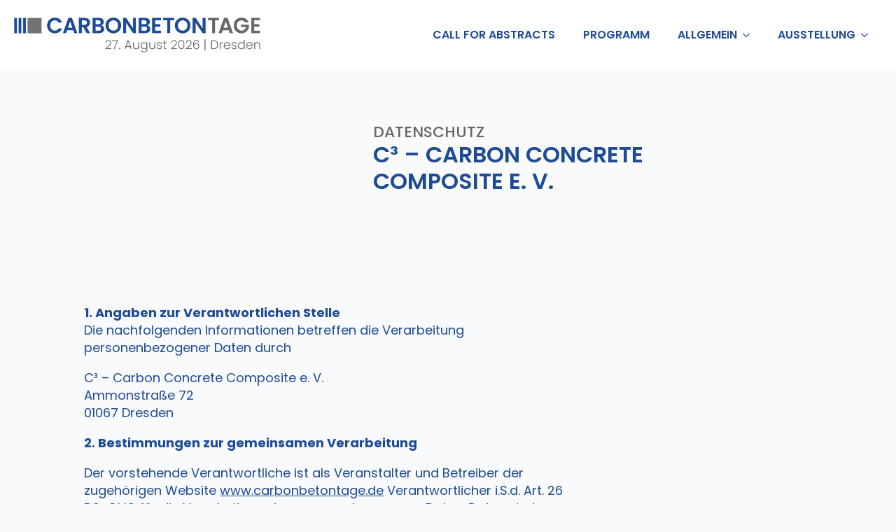

--- FILE ---
content_type: text/html; charset=UTF-8
request_url: https://carbonbetontage.de/datenschutzerklaerung/
body_size: 14519
content:
    <!doctype html>
    <html lang="de-DE">

    <head>
        <meta charset="UTF-8">
        <meta name="viewport" content="width=device-width, initial-scale=1">
                    <link rel='stylesheet' href='https://carbonbetontage.de/wp-content/plugins/breakdance/plugin/themeless/normalize.min.css'>
                                <script type="text/javascript" src="https://cdn.consentmanager.net/delivery/autoblocking/fa5e048aa1995.js" data-cmp-ab="1"
                data-cmp-host="delivery.consentmanager.net"
                data-cmp-cdn="cdn.consentmanager.net"
                data-cmp-codesrc="10"></script>
        <meta name='robots' content='index, follow, max-image-preview:large, max-snippet:-1, max-video-preview:-1' />

	<!-- This site is optimized with the Yoast SEO plugin v26.7 - https://yoast.com/wordpress/plugins/seo/ -->
	<title>Datenschutzerklärung - Carbonbetontage</title>
	<link rel="canonical" href="https://carbonbetontage.de/datenschutzerklaerung/" />
	<meta property="og:locale" content="de_DE" />
	<meta property="og:type" content="article" />
	<meta property="og:title" content="Datenschutzerklärung - Carbonbetontage" />
	<meta property="og:description" content="DATENSCHUTZ C³ – CARBON CONCRETE COMPOSITE E. V. 1. Angaben zur Verantwortlichen StelleDie nachfolgenden Informationen betreffen die Verarbeitung personenbezogener Daten durchC³ – Carbon Concrete Composite e. V.Ammonstraße 7201067 Dresden2. Bestimmungen zur gemeinsamen VerarbeitungDer vorstehende Verantwortliche ist als Veranstalter und Betreiber der zugehörigen Website www.carbonbetontage.de Verantwortlicher i.S.d. Art. 26 DS-GVO für die Verarbeitung der personenbezogenen Daten. [&hellip;]" />
	<meta property="og:url" content="https://carbonbetontage.de/datenschutzerklaerung/" />
	<meta property="og:site_name" content="Carbonbetontage" />
	<meta property="article:modified_time" content="2026-01-09T17:26:20+00:00" />
	<meta name="twitter:card" content="summary_large_image" />
	<meta name="twitter:label1" content="Geschätzte Lesezeit" />
	<meta name="twitter:data1" content="8 Minuten" />
	<script type="application/ld+json" class="yoast-schema-graph">{"@context":"https://schema.org","@graph":[{"@type":"WebPage","@id":"https://carbonbetontage.de/datenschutzerklaerung/","url":"https://carbonbetontage.de/datenschutzerklaerung/","name":"Datenschutzerklärung - Carbonbetontage","isPartOf":{"@id":"https://carbonbetontage.de/#website"},"datePublished":"2024-04-16T06:58:37+00:00","dateModified":"2026-01-09T17:26:20+00:00","breadcrumb":{"@id":"https://carbonbetontage.de/datenschutzerklaerung/#breadcrumb"},"inLanguage":"de","potentialAction":[{"@type":"ReadAction","target":["https://carbonbetontage.de/datenschutzerklaerung/"]}]},{"@type":"BreadcrumbList","@id":"https://carbonbetontage.de/datenschutzerklaerung/#breadcrumb","itemListElement":[{"@type":"ListItem","position":1,"name":"Startseite","item":"https://carbonbetontage.de/"},{"@type":"ListItem","position":2,"name":"Datenschutzerklärung"}]},{"@type":"WebSite","@id":"https://carbonbetontage.de/#website","url":"https://carbonbetontage.de/","name":"Carbonbetontage","description":"Das Branchentreffen Nummer 1 zum Carbonbeton","publisher":{"@id":"https://carbonbetontage.de/#organization"},"potentialAction":[{"@type":"SearchAction","target":{"@type":"EntryPoint","urlTemplate":"https://carbonbetontage.de/?s={search_term_string}"},"query-input":{"@type":"PropertyValueSpecification","valueRequired":true,"valueName":"search_term_string"}}],"inLanguage":"de"},{"@type":"Organization","@id":"https://carbonbetontage.de/#organization","name":"C³ – CARBON CONCRETE COMPOSITE E. V.","url":"https://carbonbetontage.de/","logo":{"@type":"ImageObject","inLanguage":"de","@id":"https://carbonbetontage.de/#/schema/logo/image/","url":"https://carbonbetontage.de/wp-content/uploads/2024/04/CBT_ohne-Datum.png","contentUrl":"https://carbonbetontage.de/wp-content/uploads/2024/04/CBT_ohne-Datum.png","width":1218,"height":79,"caption":"C³ – CARBON CONCRETE COMPOSITE E. V."},"image":{"@id":"https://carbonbetontage.de/#/schema/logo/image/"}}]}</script>
	<!-- / Yoast SEO plugin. -->


<link rel='dns-prefetch' href='//www.googletagmanager.com' />
<style id='wp-img-auto-sizes-contain-inline-css' type='text/css'>
img:is([sizes=auto i],[sizes^="auto," i]){contain-intrinsic-size:3000px 1500px}
/*# sourceURL=wp-img-auto-sizes-contain-inline-css */
</style>
<style id='wp-block-library-inline-css' type='text/css'>
:root{--wp-block-synced-color:#7a00df;--wp-block-synced-color--rgb:122,0,223;--wp-bound-block-color:var(--wp-block-synced-color);--wp-editor-canvas-background:#ddd;--wp-admin-theme-color:#007cba;--wp-admin-theme-color--rgb:0,124,186;--wp-admin-theme-color-darker-10:#006ba1;--wp-admin-theme-color-darker-10--rgb:0,107,160.5;--wp-admin-theme-color-darker-20:#005a87;--wp-admin-theme-color-darker-20--rgb:0,90,135;--wp-admin-border-width-focus:2px}@media (min-resolution:192dpi){:root{--wp-admin-border-width-focus:1.5px}}.wp-element-button{cursor:pointer}:root .has-very-light-gray-background-color{background-color:#eee}:root .has-very-dark-gray-background-color{background-color:#313131}:root .has-very-light-gray-color{color:#eee}:root .has-very-dark-gray-color{color:#313131}:root .has-vivid-green-cyan-to-vivid-cyan-blue-gradient-background{background:linear-gradient(135deg,#00d084,#0693e3)}:root .has-purple-crush-gradient-background{background:linear-gradient(135deg,#34e2e4,#4721fb 50%,#ab1dfe)}:root .has-hazy-dawn-gradient-background{background:linear-gradient(135deg,#faaca8,#dad0ec)}:root .has-subdued-olive-gradient-background{background:linear-gradient(135deg,#fafae1,#67a671)}:root .has-atomic-cream-gradient-background{background:linear-gradient(135deg,#fdd79a,#004a59)}:root .has-nightshade-gradient-background{background:linear-gradient(135deg,#330968,#31cdcf)}:root .has-midnight-gradient-background{background:linear-gradient(135deg,#020381,#2874fc)}:root{--wp--preset--font-size--normal:16px;--wp--preset--font-size--huge:42px}.has-regular-font-size{font-size:1em}.has-larger-font-size{font-size:2.625em}.has-normal-font-size{font-size:var(--wp--preset--font-size--normal)}.has-huge-font-size{font-size:var(--wp--preset--font-size--huge)}.has-text-align-center{text-align:center}.has-text-align-left{text-align:left}.has-text-align-right{text-align:right}.has-fit-text{white-space:nowrap!important}#end-resizable-editor-section{display:none}.aligncenter{clear:both}.items-justified-left{justify-content:flex-start}.items-justified-center{justify-content:center}.items-justified-right{justify-content:flex-end}.items-justified-space-between{justify-content:space-between}.screen-reader-text{border:0;clip-path:inset(50%);height:1px;margin:-1px;overflow:hidden;padding:0;position:absolute;width:1px;word-wrap:normal!important}.screen-reader-text:focus{background-color:#ddd;clip-path:none;color:#444;display:block;font-size:1em;height:auto;left:5px;line-height:normal;padding:15px 23px 14px;text-decoration:none;top:5px;width:auto;z-index:100000}html :where(.has-border-color){border-style:solid}html :where([style*=border-top-color]){border-top-style:solid}html :where([style*=border-right-color]){border-right-style:solid}html :where([style*=border-bottom-color]){border-bottom-style:solid}html :where([style*=border-left-color]){border-left-style:solid}html :where([style*=border-width]){border-style:solid}html :where([style*=border-top-width]){border-top-style:solid}html :where([style*=border-right-width]){border-right-style:solid}html :where([style*=border-bottom-width]){border-bottom-style:solid}html :where([style*=border-left-width]){border-left-style:solid}html :where(img[class*=wp-image-]){height:auto;max-width:100%}:where(figure){margin:0 0 1em}html :where(.is-position-sticky){--wp-admin--admin-bar--position-offset:var(--wp-admin--admin-bar--height,0px)}@media screen and (max-width:600px){html :where(.is-position-sticky){--wp-admin--admin-bar--position-offset:0px}}
/*# sourceURL=/wp-includes/css/dist/block-library/common.min.css */
</style>
<style id='classic-theme-styles-inline-css' type='text/css'>
/*! This file is auto-generated */
.wp-block-button__link{color:#fff;background-color:#32373c;border-radius:9999px;box-shadow:none;text-decoration:none;padding:calc(.667em + 2px) calc(1.333em + 2px);font-size:1.125em}.wp-block-file__button{background:#32373c;color:#fff;text-decoration:none}
/*# sourceURL=/wp-includes/css/classic-themes.min.css */
</style>
<link rel='stylesheet' id='trp-language-switcher-style-css' href='https://carbonbetontage.de/wp-content/plugins/translatepress-multilingual/assets/css/trp-language-switcher.css?ver=3.0.7' type='text/css' media='all' />
<meta name="generator" content="Site Kit by Google 1.170.0" /><link rel="alternate" hreflang="de-DE" href="https://carbonbetontage.de/datenschutzerklaerung/"/>
<link rel="alternate" hreflang="de" href="https://carbonbetontage.de/datenschutzerklaerung/"/>

<!-- Von Site Kit hinzugefügtes Google-Tag-Manager-Snippet -->
<script type="text/javascript">
/* <![CDATA[ */

			( function( w, d, s, l, i ) {
				w[l] = w[l] || [];
				w[l].push( {'gtm.start': new Date().getTime(), event: 'gtm.js'} );
				var f = d.getElementsByTagName( s )[0],
					j = d.createElement( s ), dl = l != 'dataLayer' ? '&l=' + l : '';
				j.async = true;
				j.src = 'https://www.googletagmanager.com/gtm.js?id=' + i + dl;
				f.parentNode.insertBefore( j, f );
			} )( window, document, 'script', 'dataLayer', 'GTM-5F2LXWJH' );
			
/* ]]> */
</script>

<!-- Ende des von Site Kit hinzugefügten Google-Tag-Manager-Snippets -->
<link rel="icon" href="https://carbonbetontage.de/wp-content/uploads/2024/05/C3Favicon-150x150.png" sizes="32x32" />
<link rel="icon" href="https://carbonbetontage.de/wp-content/uploads/2024/05/C3Favicon-300x300.png" sizes="192x192" />
<link rel="apple-touch-icon" href="https://carbonbetontage.de/wp-content/uploads/2024/05/C3Favicon-300x300.png" />
<meta name="msapplication-TileImage" content="https://carbonbetontage.de/wp-content/uploads/2024/05/C3Favicon-300x300.png" />
<!-- [HEADER ASSETS] -->
<link rel="stylesheet" href="https://carbonbetontage.de/wp-content/plugins/breakdance/subplugins/breakdance-elements/dependencies-files/awesome-menu@1/awesome-menu.css?bd_ver=2.6.1" />
<link rel="stylesheet" href="https://carbonbetontage.de/wp-content/plugins/breakdance/subplugins/breakdance-elements/dependencies-files/popups@1/popups.css?bd_ver=2.6.1" />
<link rel="stylesheet" href="https://carbonbetontage.de/wp-content/plugins/breakdance/subplugins/breakdance-elements/dependencies-files/awesome-form@1/css/form.css?bd_ver=2.6.1" />
<link rel="stylesheet" href="//carbonbetontage.de/wp-content/uploads/omgf/omgf-stylesheet-179/omgf-stylesheet-179.css?ver=1715768699" />

<link rel="stylesheet" href="https://carbonbetontage.de/wp-content/uploads/breakdance/css/post-35-defaults.css?v=70abf7d0f73455433861f76a4850825f" />

<link rel="stylesheet" href="https://carbonbetontage.de/wp-content/uploads/breakdance/css/post-699-defaults.css?v=280d721b1cf735cfc98b0dc0299be860" />

<link rel="stylesheet" href="https://carbonbetontage.de/wp-content/uploads/breakdance/css/post-127-defaults.css?v=ee44af8f40976068ee257e4b754852e6" />

<link rel="stylesheet" href="https://carbonbetontage.de/wp-content/uploads/breakdance/css/post-1417-defaults.css?v=21289bedb0f83dec2b8ba08536c4186a" />

<link rel="stylesheet" href="https://carbonbetontage.de/wp-content/uploads/breakdance/css/global-settings.css?v=680d15e5d48099c41aae4960fb5e803e" />

<link rel="stylesheet" href="https://carbonbetontage.de/wp-content/uploads/breakdance/css/post-35.css?v=f3812f366bf4936111100c7b0edaffad" />

<link rel="stylesheet" href="https://carbonbetontage.de/wp-content/uploads/breakdance/css/post-699.css?v=8d008ad35c629089f926b9cc14471259" />

<link rel="stylesheet" href="https://carbonbetontage.de/wp-content/uploads/breakdance/css/post-127.css?v=1d957615e074d7a86f97fe5c1effe247" />

<link rel="stylesheet" href="https://carbonbetontage.de/wp-content/uploads/breakdance/css/post-1417.css?v=99440753d531a8c8cf5c6841071c800a" />
<!-- [/EOF HEADER ASSETS] -->
<link rel="preload" href="https://carbonbetontage.de/wp-content/uploads/2024/05/IMG_6478_7.png" as="image">    </head>
    
    <body class="wp-singular page-template-default page page-id-699 wp-theme-breakdance-zero-theme-master breakdance translatepress-de_DE">
        		<!-- Von Site Kit hinzugefügtes Google-Tag-Manager-(noscript)-Snippet -->
		<noscript>
			<iframe src="https://www.googletagmanager.com/ns.html?id=GTM-5F2LXWJH" height="0" width="0" style="display:none;visibility:hidden"></iframe>
		</noscript>
		<!-- Ende des von Site Kit hinzugefügten Google-Tag-Manager-(noscript)-Snippets -->
		    <div class='breakdance'><header class="bde-header-builder-35-101 bde-header-builder bde-header-builder--sticky bde-header-builder--sticky-scroll-slide">

<div class="bde-header-builder__container"><div class="bde-image-35-103 bde-image">
<figure class="breakdance-image breakdance-image--3399">
	<div class="breakdance-image-container">
		<div class="breakdance-image-clip"><a class="breakdance-image-link breakdance-image-link--url" href="/" target="_self" rel="noopener" data-sub-html="" data-lg-size="-"><img class="breakdance-image-object" src="https://carbonbetontage.de/wp-content/uploads/2024/04/CBT_2zeilig_2026.png" width="1219" height="172" srcset="https://carbonbetontage.de/wp-content/uploads/2024/04/CBT_2zeilig_2026.png 1219w, https://carbonbetontage.de/wp-content/uploads/2024/04/CBT_2zeilig_2026-300x42.png 300w, https://carbonbetontage.de/wp-content/uploads/2024/04/CBT_2zeilig_2026-1024x144.png 1024w, https://carbonbetontage.de/wp-content/uploads/2024/04/CBT_2zeilig_2026-768x108.png 768w, https://carbonbetontage.de/wp-content/uploads/2024/04/CBT_2zeilig_2026-18x3.png 18w" sizes="(max-width: 1219px) 100vw, 1219px"></a></div>
	</div></figure>

</div><div class="bde-menu-35-133 bde-menu">


      
        
    <nav class="breakdance-menu breakdance-menu--collapse  breakdance-menu--active-styles breakdance-menu--active-background  ">
    <button class="breakdance-menu-toggle breakdance-menu-toggle--squeeze" type="button" aria-label="Open Menu" aria-expanded="false" aria-controls="menu-133">
                  <span class="breakdance-menu-toggle-icon">
            <span class="breakdance-menu-toggle-lines"></span>
          </span>
            </button>
    
  <ul class="breakdance-menu-list" id="menu-133">
              
  
    <li class="breakdance-menu-item-35-134 breakdance-menu-item">
        
            
            

    
    
    
    
    
    <a class="breakdance-link breakdance-menu-link" href="/call-for-abstracts/" target="_self" data-type="url"  >
  Call for Abstracts
    </a>

</li><li class="breakdance-menu-item-35-146 breakdance-menu-item">
        
            
            

    
    
    
    
    
    <a class="breakdance-link breakdance-menu-link" href="/programm/" target="_self" data-type="url"  >
  PROGRAMM
    </a>

</li><li class="bde-menu-dropdown-35-136 bde-menu-dropdown breakdance-menu-item">
<div class="breakdance-dropdown ">
    <div class="breakdance-dropdown-toggle">
            
              <button class="breakdance-menu-link" type="button" aria-expanded="false" aria-controls="dropdown-136" >
          ALLGEMEIN
        </button>
      
      <button class="breakdance-menu-link-arrow" type="button" aria-expanded="false" aria-controls="dropdown-136" aria-label="ALLGEMEIN Submenu"></button>
    </div>

    <div class="breakdance-dropdown-floater" aria-hidden="true" id="dropdown-136">
        <div class="breakdance-dropdown-body">
              <div class="breakdance-dropdown-section breakdance-dropdown-section--">
    <div class="breakdance-dropdown-columns">
              <div class="breakdance-dropdown-column ">
          
          <ul class="breakdance-dropdown-links">
                                <li class="breakdance-dropdown-item">
            
            
            

    
    
    
    
    
    <a class="breakdance-link breakdance-dropdown-link" href="/ueber-cbt2/" target="_self" data-type="url"  >

      
      <span class="breakdance-dropdown-link__label">
                  <span class="breakdance-dropdown-link__text">ÜBER DIE CARBONBETONTAGE</span>
        
                  <span class="breakdance-dropdown-link__description">Erfahren Sie mehr über die Konferenz.</span>
              </span>
        </a>

  </li>

                                <li class="breakdance-dropdown-item">
            
            
            

    
    
    
    
    
    <a class="breakdance-link breakdance-dropdown-link" href="/was-ist-carbonbeton/" target="_self" data-type="url"  >

      
      <span class="breakdance-dropdown-link__label">
                  <span class="breakdance-dropdown-link__text">WAS IST CARBONBETON?</span>
        
                  <span class="breakdance-dropdown-link__description">Erfahren Sie mehr über Carbonbeton.</span>
              </span>
        </a>

  </li>

                                <li class="breakdance-dropdown-item">
            
            
            

    
    
    
    
    
    <a class="breakdance-link breakdance-dropdown-link" href="/anreise-und-aufenthalt2/" target="_self" data-type="url"  >

      
      <span class="breakdance-dropdown-link__label">
                  <span class="breakdance-dropdown-link__text">ANREISE & AUFENTHALT</span>
        
                  <span class="breakdance-dropdown-link__description">Erfahren Sie mehr über die Lage des Veranstaltungsortes & Übernachtungsmöglichkeiten.</span>
              </span>
        </a>

  </li>

                                <li class="breakdance-dropdown-item">
            
            
            

    
    
    
    
    
    <a class="breakdance-link breakdance-dropdown-link" href="/downloads/" target="_self" data-type="url"  >

      
      <span class="breakdance-dropdown-link__label">
                  <span class="breakdance-dropdown-link__text">DOWNLOADS</span>
        
                  <span class="breakdance-dropdown-link__description">Laden Sie Material zur letzten Konferenz runter.</span>
              </span>
        </a>

  </li>

                      </ul>
        </div>
          </div>
  </div>


                    </div>
    </div>
</div>

</li><li class="bde-menu-dropdown-35-142 bde-menu-dropdown breakdance-menu-item">
<div class="breakdance-dropdown ">
    <div class="breakdance-dropdown-toggle">
            
              <button class="breakdance-menu-link" type="button" aria-expanded="false" aria-controls="dropdown-142" >
          AUSSTELLUNG
        </button>
      
      <button class="breakdance-menu-link-arrow" type="button" aria-expanded="false" aria-controls="dropdown-142" aria-label="AUSSTELLUNG Submenu"></button>
    </div>

    <div class="breakdance-dropdown-floater" aria-hidden="true" id="dropdown-142">
        <div class="breakdance-dropdown-body">
              <div class="breakdance-dropdown-section breakdance-dropdown-section--">
    <div class="breakdance-dropdown-columns">
              <div class="breakdance-dropdown-column ">
          
          <ul class="breakdance-dropdown-links">
                                <li class="breakdance-dropdown-item">
            
            
            

    
    
    
    
    
    <a class="breakdance-link breakdance-dropdown-link" href="/sponsor-werden2/" target="_self" data-type="url"  >

      
      <span class="breakdance-dropdown-link__label">
                  <span class="breakdance-dropdown-link__text">SPONSOR WERDEN</span>
        
                  <span class="breakdance-dropdown-link__description">Werden Sie Sponsor der Carbonbetontage.</span>
              </span>
        </a>

  </li>

                                <li class="breakdance-dropdown-item">
            
            
            

    
    
    
    
    
    <a class="breakdance-link breakdance-dropdown-link" href="/aussteller-werden2/" target="_self" data-type="url"  >

      
      <span class="breakdance-dropdown-link__label">
                  <span class="breakdance-dropdown-link__text">AUSSTELLER WERDEN</span>
        
                  <span class="breakdance-dropdown-link__description">Werden Sie Aussteller der Carbonbetontage.</span>
              </span>
        </a>

  </li>

                      </ul>
        </div>
          </div>
  </div>


                    </div>
    </div>
</div>

</li><li class="bde-button-35-144 bde-button breakdance-menu-item">
    
                        
                        
    
    
    
    
            
                    
            
            

    
    
    
    
    
    <a class="breakdance-link button-atom button-atom--custom bde-button__button" href="/#myTicket" target="_self" data-type="url"  >

    
        <span class="button-atom__text">TICKETS</span>

        
        
                </a>

    


</li>
  </ul>
  </nav>


</div></div>


</header></div><div class='breakdance'><section class="bde-section-699-100 bde-section">
  
  
	



<div class="section-container"><div class="bde-columns-699-101 bde-columns"><div class="bde-column-699-102 bde-column">
  
  
	




</div><div class="bde-column-699-103 bde-column">
  
  
	



<div class="bde-div-699-104 bde-div">
  
  
	



<h6 class="bde-heading-699-105 bde-heading">
DATENSCHUTZ
</h6><h4 class="bde-heading-699-106 bde-heading">
C³ – CARBON CONCRETE COMPOSITE E. V.
</h4>
</div>
</div></div><div class="bde-columns-699-107 bde-columns"><div class="bde-column-699-108 bde-column">
  
  
	



<div class="bde-rich-text-699-109 bde-rich-text breakdance-rich-text-styles">
<header class="entry-header"></header><div class="entry-content"><p><strong>1. Angaben zur Verantwortlichen Stelle</strong><u><br /></u>Die nachfolgenden Informationen betreffen die Verarbeitung personenbezogener Daten durch</p><p>C³ – Carbon Concrete Composite e. V.<u><br /></u>Ammonstraße 72<u><br /></u>01067 Dresden<u></u></p><p><strong>2. Bestimmungen zur gemeinsamen Verarbeitung</strong></p><p>Der vorstehende Verantwortliche ist als Veranstalter und Betreiber der zugehörigen Website <a href="https://www.carbonbetontage.de/" target="_blank" rel="noopener">www.carbonbetontage.de</a> Verantwortlicher i.S.d. Art. 26 DS-GVO für die Verarbeitung der personenbezogenen Daten. Daten sind personenbezogen, wenn sie einer natürlichen Person zugeordnet werden können.</p><p>Zu diesem Zweck haben die Verantwortlichen einen Vertrag geschlossen welcher die datenschutzrechtlichen Aufgaben wie folgt verteilt:</p><p>Für die Einhaltung sämtlicher datenschutzbezogener Pflichten im Zusammenhang mit dem Betrieb der Veranstaltungswebsite, einschließlich der Erteilung von Datenschutzinformationen und Bearbeitung von Betroffenenanfragen ist der C³ – Carbon Concrete Composite e. V. zuständig.</p><p>Gleiches gilt für die Durchführung der Veranstaltung.</p><p>Zuständig für die Beaufsichtigung des technischen Dienstleisters für die Bereitstellung der Veranstaltungsplattform ist der C³ – Carbon Concrete Composite e. V.</p><p>Zuständig für die Einhaltung sämtlicher datenschutzbezogener Pflichten im Zusammenhang mit der im Nachgang zur Veranstaltung erfolgenden Kontaktaufnahme ist das jeweils kontaktaufnehmende Unternehmen.</p><p><strong>3. Datenschutzrechtliche Hinweise</strong></p><p>Im Folgenden informieren wir Sie darüber, welche personenbezogenen Daten wir<br />erheben, bei wem wir sie erheben und was wir mit diesen Daten machen. Außerdem informieren wir Sie über Ihre Rechte in Datenschutzfragen und an wen Sie sich diesbezüglich wenden können.</p><p><strong>4. Datenverarbeitung auf der Website</strong></p><p><strong>4. a) Teilnehmeranmeldung über Anmeldeformular von WordPress<br /></strong></p><p>Wir verarbeiten die von Ihnen im Anmeldeprozess durch unseren Dienstleister erfassten und an uns übergebenen Kontaktdaten:</p><ul><li>Name, Vorname, Titel</li><li>Unternehmen / Institution, Funktion</li><li>E-Mailadresse, Telefonnummer, Anschrift</li></ul><p>zum Zwecke der Erfüllung des Teilnahmevertrages gem. Art. 6 Abs. 1 b) DS-GVO. Die Daten werden zum Zweck der Durchführung der Veranstaltung verarbeitet, für die Sie sich angemeldet haben.</p><p>Alle personenbezogenen Daten werden nach den Vorgaben des § 4 Bundesdatenschutzgesetz (BDSG) erhoben. Für die Anmeldung zur Tagung ist das Erheben, Speichern und Verarbeiten der persönlichen Daten nötig. Dies geschieht ausschließlich zum Zweck der Organisation und Durchführung der Veranstaltung. Die erhobenen Daten werden nicht an Dritte weitergegeben. Durch das Akzeptiere der Teilnahmebedingungen erklärt sich der Teilnehmer bereit, dass seine Daten erhoben und verarbeitet werden.</p><p> </p><p><strong>4. b) Anmeldung Aussteller</strong></p><p>Sie haben auch die Möglichkeit, eine Anfrage als Aussteller über das vorgesehene Formularfeld zu stellen.</p><p>Die hierbei vorgesehenen Pflichtangaben werden wir auf Grund von Art. 6 Abs. 1 b) DS-GVO zur Vorbereitung und Durchführung des Ausstellervertrages verarbeiten.</p><p>Insofern Sie im Rahmen der Anmeldung Ihre Einwilligung erklären, haben Sie jederzeit das Recht, die Einwilligung mit Wirkung für die Zukunft zu widerrufen.</p><p> </p><p><strong>4. c) Presseanfrage</strong></p><p>Sie haben auch die Möglichkeit, eine Presseanfrage zu stellen. Die hierbei von Ihnen bereitgestellten Informationen werden wir verarbeiten, um die Anfrage zu beantworten. Rechtsgrundlage hierfür ist Art. 6 Abs .1 b) DS-GVO.</p><p><strong> </strong></p><p><strong>4. d) E-Mail-Anfrage</strong></p><p>An verschiedenen Stellen der Website ist eine Kontaktaufnahme über die bereitgestellte E-Mail-Adresse möglich. Es findet hierbei eine Speicherung der übermittelten personenbezogenen Daten, insbesondere der E-Mail-Adresse selbst, statt. Eine Weitergabe dieser Daten an Dritte erfolgt nicht. Die Daten werden ausschließlich für die Verarbeitung der Anfrage verwendet. Rechtsgrundlage für die Verarbeitung der Daten ist Art. 6 Absatz 1 Satz 1 f) DS-GVO. Das berechtigte Interesse an der Verarbeitung der Daten liegt in der Durchführung des Kontaktes. Eine Löschung der Daten erfolgt nach Wegfall des Zweckes oder Beendigung der Kommunikation. Erfolgt im Zuge der Kommunikation ein Angebotsprozess, werden die verarbeiteten Daten nach Ablauf der hierfür vorgesehenen Aufbewahrungsfristen gelöscht.</p><p><strong>5. Datenverarbeitung bei und nach der Veranstaltung</strong></p><p>Wir verarbeiten die Daten auch, um Sie über künftige Veranstaltungen des C³ – Carbon Concrete Composite e. V. zu informieren und Sie bei Interesse einzuladen. Rechtsgrundlage hierfür ist Art. 6 Abs. 1 f) DS-GVO. Unser berechtigtes Interesse liegt in der Erhaltung eines qualifizierten Fachpublikums für unsere Veranstaltung.</p><p>Die Bildaufnahmen, die im Rahmen der Carbonbetontage entstehen, werden für Dokumentationszwecke, für Printmedien sowie im Internet für Zwecke der Öffentlichkeitsarbeit verwendet. Rechtsgrundlage hierfür ist ebenfalls Art. 6 Abs. 1 f) DS-GVO. Unser berechtigtes Interesse liegt in der Dokumentation der Veranstaltung. Hinweise zur Möglichkeit, nicht auf Bildern und Videos erfasst und hiernach veröffentlicht zu werden erhalten Sie unmittelbar bei der Veranstaltung.</p><p><strong>6. Teilnahmebestätigungen</strong></p><p>Insofern Sie über Ihre Ingenieurkammer für die Teilnahme an der Veranstaltung Weiterbildungsbescheinigungen erhalten möchten, werden wir dies im notwendigen Umfang durchführen. Im Rahmen der digitalen Veranstaltung werden wir hierfür auswerten, an welchen Veranstaltungen Sie konkret teilgenommen haben. Rechtsgrundlage hierfür ist Art. 6 Abs. 1 b) DSGVO.</p><p><strong>7. Technische Hinweise</strong></p><p>Ihre Daten werden elektronisch gespeichert und verarbeitet. Wir setzen dabei technische und organisatorische Sicherheitsmaßnahmen ein, um Ihre personenbezogenen Daten gegen unbeabsichtigte oder unrechtmäßige Vernichtung, Verlust oder Veränderung sowie gegen unbefugte Offenbarung oder unbefugten Zugang zu schützen. Unsere Sicherheitsanforderungen entsprechen den aktuellen technologischen und organisatorischen Standards.</p><p><strong>8. Hosting</strong></p><p>Wir haben mit dem Provider 1&amp;1 IONOS SE eine Vereinbarung zur Auftragsdatenverarbeitung (AVV) gemäß Artikel 28 der Datenschutz-Grundverordnung getroffen. Die Auftragnehmer bescheinigen den sicheren und hochpriorisierten Umgang mit den übertragenen und generierten Daten in ihren Rechenzentren.</p><p>Umfassende Informationen über die Datenschutzbestimmungen von 1&amp;1 IONOS SE<br />finden Sie unter <a href="https://hosting.1und1.de/terms-gtc/terms-privacy/">https://hosting.1und1.de/terms-gtc/terms-privacy/</a></p><p>Bei Fragen wenden Sie sich bitte an den Datenschutzbeauftragen von 1&amp;1 IONOS SE,<br />Elgendorfer Str. 57, 56410 Montabaur, <a href="mailto:datenschutz@ionos.de">datenschutz@ionos.de</a></p><p><strong>9. Youtube </strong></p><p>Unsere Webseite nutzt Plugins der von Google betriebenen Seite YouTube. Betreiber der Seiten ist die YouTube, LLC, 901 Cherry Ave., San Bruno, CA 94066, USA. Wenn Sie eine unserer mit einem YouTube-Plugin ausgestatteten Seiten besuchen, wird eine Verbindung zu den Servern von YouTube hergestellt. Dabei wird dem Youtube-Server mitgeteilt, welche unserer Seiten Sie besucht haben.</p><p>Wenn Sie in Ihrem YouTube-Account eingeloggt sind ermöglichen Sie YouTube, Ihr Surfverhalten direkt Ihrem persönlichen Profil zuzuordnen. Dies können Sie verhindern, indem Sie sich aus Ihrem YouTube-Account ausloggen.</p><p>Weitere Informationen zum Umgang von Nutzerdaten finden Sie in der Datenschutzerklärung von YouTube unter: <a href="https://www.google.de/intl/de/policies/privacy">https://www.google.de/intl/de/policies/privacy</a></p><p>Personalisierte Werbung on/off: <a href="https://adssettings.google.com/authenticated">https://adssettings.google.com/authenticated</a></p><p>Privacy Shield: <a href="https://www.privacyshield.gov/participant?id=a2zt000000001L5AAI&amp;status=Active">https://www.privacyshield.gov/participant?id=a2zt000000001L5AAI&amp;status=Active</a></p><p> </p><p><strong>10. Betroffenenrechte</strong></p><p>Sie haben nach der Datenschutz-Grundverordnung als betroffene Person verschiedene Rechte. Einzelheiten ergeben sich aus Artikel 15 bis 18 und 21 der Datenschutz-Grundverordnung.</p><ul><li><strong>Recht auf Auskunft:</strong><br />Sie können Auskunft über Ihre von uns verarbeiteten personenbezogenen Daten verlangen. In Ihrem Auskunftsantrag sollten Sie Ihr Anliegen genau beschreiben, um uns das Zusammenstellen der erforderlichen Daten zu erleichtern.</li><li><strong>Recht auf Berichtigung:</strong><br />Sollten die Sie betreffenden Angaben nicht (mehr) zutreffend sein, können Sie eine  Berichtigung verlangen. Wenn Ihre Daten unvollständig sein sollten, können Sie eine Vervollständigung verlangen.</li><li><strong>Recht auf Löschung:</strong><br />Sie können die Löschung Ihrer personenbezogenen Daten verlangen. Beachten Sie aber bitte, dass die Daten nur dann gelöscht werden, wenn die Sie betreffenden Daten von uns zur Erfüllung unserer gesetzlichen Aufgaben nicht mehr benötigt werden.</li><li><strong>Recht auf Einschränkung der Verarbeitung:</strong><br />Sie haben das Recht, eine Einschränkung der Verarbeitung der Sie betreffenden Daten zu verlangen. Die Einschränkung steht einer Verarbeitung nicht entgegen, soweit an der Verarbeitung ein wichtiges öffentliches Interesse besteht.</li><li><strong>Recht auf Widerspruch:</strong><br />Sie haben das Recht, aus Gründen, die sich aus Ihrer besonderen Situation ergeben, jederzeit der Verarbeitung der Sie betreffenden Daten zu widersprechen. Allerdings können wir dem nicht nachkommen, wenn an der Verarbeitung ein überwiegendes öffentliches Interesse besteht oder eine Rechtsvorschrift uns zur Verarbeitung verpflichtet.</li><li><strong>Recht auf Beschwerde:</strong><br />Wenn Sie der Auffassung sind, dass wir Ihrem Anliegen nicht oder nicht in vollem Umfang nachgekommen sind, können Sie Beschwerde bei der zuständigen Datenschutzaufsichtsbehörde einlegen.</li></ul><p><strong>11. Datenübermittlung<br /></strong>Ihre Daten können wir nur weitergeben, wenn Sie uns dies ausdrücklich gestatten oder wenn dies gesetzlich zugelassen ist. Zugelassen kann dies insbesondere sein, wenn Kontrollen von Aufsichtsbehörden erforderlich sind. So kann gegebenenfalls der Sächsische Rechnungshof Daten zur Überprüfung von uns erhalten.</p><p><strong>12. Speicherdauer</strong><br />Wir speichern Ihre Daten grundsätzlich so lange, wie dies für die Durchführung der Veranstaltung, für die Sie sich angemeldet haben, erforderlich ist. Darüber hinaus speichern wir zudem Ihre Daten, um sie über künftige Veranstaltungen des C³ – Carbon Concrete Composite e. V. zu informieren bzw. einzuladen und zwar so lange, wie dies zu diesem Zweck erforderlich und im Rahmen der Interessenabwägung von Art. 6 Abs. 1 f) DS-GVO angemessen ist, in der Regel aber drei Jahre. Danach werden Ihre Daten gelöscht.</p><p> </p></div>
</div>
</div><div class="bde-column-699-110 bde-column">
  
  
	




</div></div></div>
</section></div><div class='breakdance'><section class="bde-section-127-100 bde-section">
  
  
	



<div class="section-container"><div class="bde-div-127-127 bde-div">
  
  
	



<div class="bde-div-127-105 bde-div">
  
  
	



<div class="bde-social-icons-127-126 bde-social-icons">
                  
            
            

    
    
    
    
    
    <a class="breakdance-link bde-social-icons__icon-wrapper bde-social-icons__icon-instagram" href="https://www.instagram.com/carbonconcrete_/" target="_self" data-type="url" aria-label="instagram" >

             <svg xmlns="http://www.w3.org/2000/svg" width="100%" viewBox="0 0 24 24">
            <path d="M12 2.163c3.204 0 3.584.012 4.85.07 3.252.148 4.771 1.691 4.919 4.919.058 1.265.069 1.645.069 4.849 0 3.205-.012 3.584-.069 4.849-.149 3.225-1.664 4.771-4.919 4.919-1.266.058-1.644.07-4.85.07-3.204 0-3.584-.012-4.849-.07-3.26-.149-4.771-1.699-4.919-4.92-.058-1.265-.07-1.644-.07-4.849 0-3.204.013-3.583.07-4.849.149-3.227 1.664-4.771 4.919-4.919 1.266-.057 1.645-.069 4.849-.069zm0-2.163c-3.259 0-3.667.014-4.947.072-4.358.2-6.78 2.618-6.98 6.98-.059 1.281-.073 1.689-.073 4.948 0 3.259.014 3.668.072 4.948.2 4.358 2.618 6.78 6.98 6.98 1.281.058 1.689.072 4.948.072 3.259 0 3.668-.014 4.948-.072 4.354-.2 6.782-2.618 6.979-6.98.059-1.28.073-1.689.073-4.948 0-3.259-.014-3.667-.072-4.947-.196-4.354-2.617-6.78-6.979-6.98-1.281-.059-1.69-.073-4.949-.073zm0 5.838c-3.403 0-6.162 2.759-6.162 6.162s2.759 6.163 6.162 6.163 6.162-2.759 6.162-6.163c0-3.403-2.759-6.162-6.162-6.162zm0 10.162c-2.209 0-4-1.79-4-4 0-2.209 1.791-4 4-4s4 1.791 4 4c0 2.21-1.791 4-4 4zm6.406-11.845c-.796 0-1.441.645-1.441 1.44s.645 1.44 1.441 1.44c.795 0 1.439-.645 1.439-1.44s-.644-1.44-1.439-1.44z"/>
       </svg>
              </a>

                    
            
            

    
    
    
    
    
    <a class="breakdance-link bde-social-icons__icon-wrapper bde-social-icons__icon-linkedin" href="https://www.linkedin.com/company/carbonbeton" target="_self" data-type="url" aria-label="linkedin" >

             <svg xmlns="http://www.w3.org/2000/svg" width="100%" viewBox="-4 -2 32 32">
            <path d="M4.98 3.5c0 1.381-1.11 2.5-2.48 2.5s-2.48-1.119-2.48-2.5c0-1.38 1.11-2.5 2.48-2.5s2.48 1.12 2.48 2.5zm.02 4.5h-5v16h5v-16zm7.982 0h-4.968v16h4.969v-8.399c0-4.67 6.029-5.052 6.029 0v8.399h4.988v-10.131c0-7.88-8.922-7.593-11.018-3.714v-2.155z"/>
       </svg>
              </a>

    
</div>
</div><div class="bde-div-127-117 bde-div">
  
  
	



<div class="bde-button-127-118 bde-button">
    
                        
                        
    
    
    
    
            
                    
            
            

    
    
    
    
    
    <a class="breakdance-link button-atom button-atom--text bde-button__button" href="/kontakt/" target="_self" data-type="url"  >

    
        <span class="button-atom__text">Kontakt</span>

        
        
                </a>

    


</div><div class="bde-button-127-119 bde-button">
    
                        
                        
    
    
    
    
            
                    
            
            

    
    
    
    
    
    <a class="breakdance-link button-atom button-atom--text bde-button__button" href="/impressum/" target="_self" data-type="url"  >

    
        <span class="button-atom__text">Impressum</span>

        
        
                </a>

    


</div><div class="bde-button-127-120 bde-button">
    
                        
                        
    
    
    
    
            
                    
            
            

    
    
    
    
    
    <a class="breakdance-link button-atom button-atom--text bde-button__button" href="/datenschutz/" target="_self" data-type="url"  >

    
        <span class="button-atom__text">Datenschutz</span>

        
        
                </a>

    


</div><div class="bde-button-127-121 bde-button">
    
                        
                        
    
    
    
    
            
                    
            
            

    
    
    
    
    
    <a class="breakdance-link button-atom button-atom--text bde-button__button" href="/teilnahmebedingungen" target="_self" data-type="url"  >

    
        <span class="button-atom__text">Teilnahmebedingungen</span>

        
        
                </a>

    


</div>
</div>
</div><div class="bde-div-127-109 bde-div">
  
  
	



<div class="bde-image-127-114 bde-image">
<figure class="breakdance-image breakdance-image--131">
	<div class="breakdance-image-container">
		<div class="breakdance-image-clip"><a class="breakdance-image-link breakdance-image-link--url" href="/" target="_self" rel="noopener" data-sub-html="" data-lg-size="-"><img class="breakdance-image-object" src="https://carbonbetontage.de/wp-content/uploads/2024/04/c3logo.png" width="296" height="92" sizes="(max-width: 296px) 100vw, 296px" alt="Logo C3 Verband"></a></div>
	</div></figure>

</div><div class="bde-text-127-115 bde-text">
© C³ - Carbon Concrete Composite e.V.
</div>
</div></div>
</section></div>        <template id="tp-language" data-tp-language="de_DE"></template><script type="speculationrules">
{"prefetch":[{"source":"document","where":{"and":[{"href_matches":"/*"},{"not":{"href_matches":["/wp-*.php","/wp-admin/*","/wp-content/uploads/*","/wp-content/*","/wp-content/plugins/*","/wp-content/themes/breakdance-zero-theme-master/*","/*\\?(.+)"]}},{"not":{"selector_matches":"a[rel~=\"nofollow\"]"}},{"not":{"selector_matches":".no-prefetch, .no-prefetch a"}}]},"eagerness":"conservative"}]}
</script>
<div class="breakdance"><div class="bde-popup-1417-100 bde-popup">
<div
    class="breakdance-popup
    "
    data-breakdance-popup-id="1417"
        >
  <div class='breakdance-popup-content'>
    <div class="bde-div-1417-103 bde-div">
  
  
	



<h3 class="bde-heading-1417-102 bde-heading">
SPONSOR WERDEN
</h3><div class="bde-text-1417-104 bde-text">
und profitieren!
</div>
</div><div class="bde-form-builder-1417-101 bde-form-builder">

<form id="contact-form101" class="breakdance-form breakdance-form--vertical" data-options="{&quot;slug&quot;:&quot;custom&quot;,&quot;name&quot;:&quot;Contact Form&quot;,&quot;ajaxUrl&quot;:&quot;https:\/\/carbonbetontage.de\/wp-admin\/admin-ajax.php&quot;,&quot;clearOnSuccess&quot;:true,&quot;hideOnSuccess&quot;:true,&quot;successMessage&quot;:&quot;Wir haben Ihre Nachricht erhalten!&quot;,&quot;errorMessage&quot;:&quot;Ups. Etwas ist schiefgelaufen&quot;,&quot;redirect&quot;:false,&quot;redirectUrl&quot;:&quot;&quot;,&quot;customJavaScript&quot;:&quot;&quot;,&quot;recaptcha&quot;:{&quot;key&quot;:&quot;&quot;,&quot;enabled&quot;:false},&quot;honeypot_enabled&quot;:true,&quot;popupsOnSuccess&quot;:[],&quot;popupsOnError&quot;:[]}" data-steps="0" >
  
  
  
<div class="breakdance-form-field breakdance-form-field--select" >
    
    
            <label class="breakdance-form-field__label" for="vkyqqd">
            Sponsorenpaket<span class="breakdance-form-field__required">*</span>
        </label>
    
    <select
    class="breakdance-form-field__input"
    id="vkyqqd"
    name="fields[vkyqqd]"
    required
    
        >
      <option value="">Sponsorenpaket auswählen</option>
          <option value="Bronze" >Bronze</option>
        <option value="Silber" >Silber</option>
        <option value="Carbon" >Carbon</option>
  </select>


    
    
</div>


<div class="breakdance-form-field breakdance-form-field--text" >
    
    
            <label class="breakdance-form-field__label" for="name">
            Unternehmen<span class="breakdance-form-field__required">*</span>
        </label>
    
    <input
    class="breakdance-form-field__input"
    id="name"
    aria-describedby="name"
    type="text"
    name="fields[name]"
    placeholder=""
    value=""
                
        
        
    required
    
    
    
>


    
    
</div>


<div class="breakdance-form-field breakdance-form-field--email" >
    
    
            <label class="breakdance-form-field__label" for="email">
            Email<span class="breakdance-form-field__required">*</span>
        </label>
    
    <input
    class="breakdance-form-field__input"
    id="email"
    aria-describedby="email"
    type="email"
    name="fields[email]"
    placeholder=""
    value=""
                
        
        
    required
    
    
    
>


    
    
</div>


<div class="breakdance-form-field breakdance-form-field--textarea" >
    
    
            <label class="breakdance-form-field__label" for="textarea_anmerkungen">
            Anmerkungen
        </label>
    
    <textarea
    class="breakdance-form-field__input"
    id="textarea_anmerkungen"
    aria-describedby="textarea_anmerkungen"
    type="textarea"
    name="fields[textarea_anmerkungen]"
        placeholder=""
    
    >
</textarea>


    
    
</div>


<div class="breakdance-form-field breakdance-form-field--hpinput" >
    
    
            <label class="breakdance-form-field__label" for="hpname">
            HP Name
        </label>
    
    <input
    class="breakdance-form-field__input"
    id="hpname"
    aria-describedby="hpname"
    type="hpinput"
    name="fields[hpname]"
    placeholder=""
    value=""
                
        
        
    
    autocomplete="off"
    tabindex="-1"
    
>


    
    
</div>


<div class="breakdance-form-field breakdance-form-field--hidden" >
    
    
    
    <input
    id="csrf-token-101"
    type="hidden"
    name="fields[csrfToken]"
    value="262958bcd2"
    >


    
    
</div>


  

<div class="breakdance-form-field breakdance-form-footer">
    
    
                                    
    
    
    
    
            
            <button type="submit" class="button-atom button-atom--primary breakdance-form-button breakdance-form-button__submit"  >
    
        <span class="button-atom__text">ANMELDEN</span>

        
        
            </button>
    
    <input type="hidden" name="form_id" value="101">
    <input type="hidden" name="post_id" value="1417">
</div>

  
</form>


</div>
  </div>
    	<div class="breakdance-popup-close-button breakdance-popup-position-top-right" data-breakdance-popup-reference="1417" data-breakdance-popup-action="close">
      <div class="breakdance-popup-close-icon">
                  <svg viewBox="0 0 24 24">
            <path d="M20 6.91L17.09 4L12 9.09L6.91 4L4 6.91L9.09 12L4 17.09L6.91 20L12 14.91L17.09 20L20 17.09L14.91 12L20 6.91Z" />
          </svg>
              </div>
    </div>
  </div>

</div></div><style id='global-styles-inline-css' type='text/css'>
:root{--wp--preset--aspect-ratio--square: 1;--wp--preset--aspect-ratio--4-3: 4/3;--wp--preset--aspect-ratio--3-4: 3/4;--wp--preset--aspect-ratio--3-2: 3/2;--wp--preset--aspect-ratio--2-3: 2/3;--wp--preset--aspect-ratio--16-9: 16/9;--wp--preset--aspect-ratio--9-16: 9/16;--wp--preset--color--black: #000000;--wp--preset--color--cyan-bluish-gray: #abb8c3;--wp--preset--color--white: #ffffff;--wp--preset--color--pale-pink: #f78da7;--wp--preset--color--vivid-red: #cf2e2e;--wp--preset--color--luminous-vivid-orange: #ff6900;--wp--preset--color--luminous-vivid-amber: #fcb900;--wp--preset--color--light-green-cyan: #7bdcb5;--wp--preset--color--vivid-green-cyan: #00d084;--wp--preset--color--pale-cyan-blue: #8ed1fc;--wp--preset--color--vivid-cyan-blue: #0693e3;--wp--preset--color--vivid-purple: #9b51e0;--wp--preset--gradient--vivid-cyan-blue-to-vivid-purple: linear-gradient(135deg,rgb(6,147,227) 0%,rgb(155,81,224) 100%);--wp--preset--gradient--light-green-cyan-to-vivid-green-cyan: linear-gradient(135deg,rgb(122,220,180) 0%,rgb(0,208,130) 100%);--wp--preset--gradient--luminous-vivid-amber-to-luminous-vivid-orange: linear-gradient(135deg,rgb(252,185,0) 0%,rgb(255,105,0) 100%);--wp--preset--gradient--luminous-vivid-orange-to-vivid-red: linear-gradient(135deg,rgb(255,105,0) 0%,rgb(207,46,46) 100%);--wp--preset--gradient--very-light-gray-to-cyan-bluish-gray: linear-gradient(135deg,rgb(238,238,238) 0%,rgb(169,184,195) 100%);--wp--preset--gradient--cool-to-warm-spectrum: linear-gradient(135deg,rgb(74,234,220) 0%,rgb(151,120,209) 20%,rgb(207,42,186) 40%,rgb(238,44,130) 60%,rgb(251,105,98) 80%,rgb(254,248,76) 100%);--wp--preset--gradient--blush-light-purple: linear-gradient(135deg,rgb(255,206,236) 0%,rgb(152,150,240) 100%);--wp--preset--gradient--blush-bordeaux: linear-gradient(135deg,rgb(254,205,165) 0%,rgb(254,45,45) 50%,rgb(107,0,62) 100%);--wp--preset--gradient--luminous-dusk: linear-gradient(135deg,rgb(255,203,112) 0%,rgb(199,81,192) 50%,rgb(65,88,208) 100%);--wp--preset--gradient--pale-ocean: linear-gradient(135deg,rgb(255,245,203) 0%,rgb(182,227,212) 50%,rgb(51,167,181) 100%);--wp--preset--gradient--electric-grass: linear-gradient(135deg,rgb(202,248,128) 0%,rgb(113,206,126) 100%);--wp--preset--gradient--midnight: linear-gradient(135deg,rgb(2,3,129) 0%,rgb(40,116,252) 100%);--wp--preset--font-size--small: 13px;--wp--preset--font-size--medium: 20px;--wp--preset--font-size--large: 36px;--wp--preset--font-size--x-large: 42px;--wp--preset--spacing--20: 0.44rem;--wp--preset--spacing--30: 0.67rem;--wp--preset--spacing--40: 1rem;--wp--preset--spacing--50: 1.5rem;--wp--preset--spacing--60: 2.25rem;--wp--preset--spacing--70: 3.38rem;--wp--preset--spacing--80: 5.06rem;--wp--preset--shadow--natural: 6px 6px 9px rgba(0, 0, 0, 0.2);--wp--preset--shadow--deep: 12px 12px 50px rgba(0, 0, 0, 0.4);--wp--preset--shadow--sharp: 6px 6px 0px rgba(0, 0, 0, 0.2);--wp--preset--shadow--outlined: 6px 6px 0px -3px rgb(255, 255, 255), 6px 6px rgb(0, 0, 0);--wp--preset--shadow--crisp: 6px 6px 0px rgb(0, 0, 0);}:where(.is-layout-flex){gap: 0.5em;}:where(.is-layout-grid){gap: 0.5em;}body .is-layout-flex{display: flex;}.is-layout-flex{flex-wrap: wrap;align-items: center;}.is-layout-flex > :is(*, div){margin: 0;}body .is-layout-grid{display: grid;}.is-layout-grid > :is(*, div){margin: 0;}:where(.wp-block-columns.is-layout-flex){gap: 2em;}:where(.wp-block-columns.is-layout-grid){gap: 2em;}:where(.wp-block-post-template.is-layout-flex){gap: 1.25em;}:where(.wp-block-post-template.is-layout-grid){gap: 1.25em;}.has-black-color{color: var(--wp--preset--color--black) !important;}.has-cyan-bluish-gray-color{color: var(--wp--preset--color--cyan-bluish-gray) !important;}.has-white-color{color: var(--wp--preset--color--white) !important;}.has-pale-pink-color{color: var(--wp--preset--color--pale-pink) !important;}.has-vivid-red-color{color: var(--wp--preset--color--vivid-red) !important;}.has-luminous-vivid-orange-color{color: var(--wp--preset--color--luminous-vivid-orange) !important;}.has-luminous-vivid-amber-color{color: var(--wp--preset--color--luminous-vivid-amber) !important;}.has-light-green-cyan-color{color: var(--wp--preset--color--light-green-cyan) !important;}.has-vivid-green-cyan-color{color: var(--wp--preset--color--vivid-green-cyan) !important;}.has-pale-cyan-blue-color{color: var(--wp--preset--color--pale-cyan-blue) !important;}.has-vivid-cyan-blue-color{color: var(--wp--preset--color--vivid-cyan-blue) !important;}.has-vivid-purple-color{color: var(--wp--preset--color--vivid-purple) !important;}.has-black-background-color{background-color: var(--wp--preset--color--black) !important;}.has-cyan-bluish-gray-background-color{background-color: var(--wp--preset--color--cyan-bluish-gray) !important;}.has-white-background-color{background-color: var(--wp--preset--color--white) !important;}.has-pale-pink-background-color{background-color: var(--wp--preset--color--pale-pink) !important;}.has-vivid-red-background-color{background-color: var(--wp--preset--color--vivid-red) !important;}.has-luminous-vivid-orange-background-color{background-color: var(--wp--preset--color--luminous-vivid-orange) !important;}.has-luminous-vivid-amber-background-color{background-color: var(--wp--preset--color--luminous-vivid-amber) !important;}.has-light-green-cyan-background-color{background-color: var(--wp--preset--color--light-green-cyan) !important;}.has-vivid-green-cyan-background-color{background-color: var(--wp--preset--color--vivid-green-cyan) !important;}.has-pale-cyan-blue-background-color{background-color: var(--wp--preset--color--pale-cyan-blue) !important;}.has-vivid-cyan-blue-background-color{background-color: var(--wp--preset--color--vivid-cyan-blue) !important;}.has-vivid-purple-background-color{background-color: var(--wp--preset--color--vivid-purple) !important;}.has-black-border-color{border-color: var(--wp--preset--color--black) !important;}.has-cyan-bluish-gray-border-color{border-color: var(--wp--preset--color--cyan-bluish-gray) !important;}.has-white-border-color{border-color: var(--wp--preset--color--white) !important;}.has-pale-pink-border-color{border-color: var(--wp--preset--color--pale-pink) !important;}.has-vivid-red-border-color{border-color: var(--wp--preset--color--vivid-red) !important;}.has-luminous-vivid-orange-border-color{border-color: var(--wp--preset--color--luminous-vivid-orange) !important;}.has-luminous-vivid-amber-border-color{border-color: var(--wp--preset--color--luminous-vivid-amber) !important;}.has-light-green-cyan-border-color{border-color: var(--wp--preset--color--light-green-cyan) !important;}.has-vivid-green-cyan-border-color{border-color: var(--wp--preset--color--vivid-green-cyan) !important;}.has-pale-cyan-blue-border-color{border-color: var(--wp--preset--color--pale-cyan-blue) !important;}.has-vivid-cyan-blue-border-color{border-color: var(--wp--preset--color--vivid-cyan-blue) !important;}.has-vivid-purple-border-color{border-color: var(--wp--preset--color--vivid-purple) !important;}.has-vivid-cyan-blue-to-vivid-purple-gradient-background{background: var(--wp--preset--gradient--vivid-cyan-blue-to-vivid-purple) !important;}.has-light-green-cyan-to-vivid-green-cyan-gradient-background{background: var(--wp--preset--gradient--light-green-cyan-to-vivid-green-cyan) !important;}.has-luminous-vivid-amber-to-luminous-vivid-orange-gradient-background{background: var(--wp--preset--gradient--luminous-vivid-amber-to-luminous-vivid-orange) !important;}.has-luminous-vivid-orange-to-vivid-red-gradient-background{background: var(--wp--preset--gradient--luminous-vivid-orange-to-vivid-red) !important;}.has-very-light-gray-to-cyan-bluish-gray-gradient-background{background: var(--wp--preset--gradient--very-light-gray-to-cyan-bluish-gray) !important;}.has-cool-to-warm-spectrum-gradient-background{background: var(--wp--preset--gradient--cool-to-warm-spectrum) !important;}.has-blush-light-purple-gradient-background{background: var(--wp--preset--gradient--blush-light-purple) !important;}.has-blush-bordeaux-gradient-background{background: var(--wp--preset--gradient--blush-bordeaux) !important;}.has-luminous-dusk-gradient-background{background: var(--wp--preset--gradient--luminous-dusk) !important;}.has-pale-ocean-gradient-background{background: var(--wp--preset--gradient--pale-ocean) !important;}.has-electric-grass-gradient-background{background: var(--wp--preset--gradient--electric-grass) !important;}.has-midnight-gradient-background{background: var(--wp--preset--gradient--midnight) !important;}.has-small-font-size{font-size: var(--wp--preset--font-size--small) !important;}.has-medium-font-size{font-size: var(--wp--preset--font-size--medium) !important;}.has-large-font-size{font-size: var(--wp--preset--font-size--large) !important;}.has-x-large-font-size{font-size: var(--wp--preset--font-size--x-large) !important;}
/*# sourceURL=global-styles-inline-css */
</style>
<script type="text/javascript" id="analyticswp-js-extra">
/* <![CDATA[ */
var analyticswp_vars = {"ajaxurl":"https://carbonbetontage.de/wp-admin/admin-ajax.php","nonce":"68db257d5b"};
//# sourceURL=analyticswp-js-extra
/* ]]> */
</script>
<script type="text/javascript" src="https://carbonbetontage.de/wp-content/plugins/analyticswp/Lib/../Lib/analyticswp.min.js?ver=2.2.0" id="analyticswp-js"></script>
<script type="text/javascript" id="wp-consent-api-js-extra">
/* <![CDATA[ */
var consent_api = {"consent_type":"","waitfor_consent_hook":"","cookie_expiration":"30","cookie_prefix":"wp_consent","services":[]};
//# sourceURL=wp-consent-api-js-extra
/* ]]> */
</script>
<script type="text/javascript" src="https://carbonbetontage.de/wp-content/plugins/wp-consent-api/assets/js/wp-consent-api.min.js?ver=2.0.0" id="wp-consent-api-js"></script>
<script src='https://carbonbetontage.de/wp-content/plugins/breakdance/plugin/global-scripts/breakdance-utils.js?bd_ver=2.6.1' defer></script>
<script src='https://carbonbetontage.de/wp-content/plugins/breakdance/subplugins/breakdance-elements/dependencies-files/breakdance-header-builder@1/header-builder.js?bd_ver=2.6.1' defer></script>
<script src='https://carbonbetontage.de/wp-content/plugins/breakdance/subplugins/breakdance-elements/dependencies-files/awesome-menu@1/awesome-menu.js?bd_ver=2.6.1' defer></script>
<script src='/wp-content/themes/breakdance-zero-theme-master/js/gsap.min.js' defer></script>
<script src='/wp-content/themes/breakdance-zero-theme-master/js/ScrollTrigger.min.js' defer></script>
<script src='https://carbonbetontage.de/wp-content/plugins/breakdance/plugin/animations/sticky/js/sticky.js?bd_ver=2.6.1' defer></script>
<script src='https://carbonbetontage.de/wp-content/plugins/breakdance/subplugins/breakdance-elements/dependencies-files/popups@1/popups.js?bd_ver=2.6.1' defer></script>
<script src='https://carbonbetontage.de/wp-content/plugins/breakdance/subplugins/breakdance-elements/dependencies-files/awesome-form@1/js/form.js?bd_ver=2.6.1' defer></script>
<script>document.addEventListener('DOMContentLoaded', function(){     if (!window.BreakdanceFrontend) {
        window.BreakdanceFrontend = {}
    }

    window.BreakdanceFrontend.data = {"homeUrl":"https:\/\/carbonbetontage.de","ajaxUrl":"https:\/\/carbonbetontage.de\/wp-admin\/admin-ajax.php","elementsPluginUrl":"https:\/\/carbonbetontage.de\/wp-content\/plugins\/breakdance\/subplugins\/breakdance-elements\/","BASE_BREAKPOINT_ID":"breakpoint_base","breakpoints":[{"id":"breakpoint_base","label":"Desktop","defaultPreviewWidth":"100%"},{"id":"breakpoint_tablet_landscape","label":"Tablet Landscape","defaultPreviewWidth":1024,"maxWidth":1119},{"id":"breakpoint_tablet_portrait","label":"Tablet Portrait","defaultPreviewWidth":768,"maxWidth":1023},{"id":"breakpoint_phone_landscape","label":"Phone Landscape","defaultPreviewWidth":480,"maxWidth":767},{"id":"breakpoint_phone_portrait","label":"Phone Portrait","defaultPreviewWidth":400,"maxWidth":479},{"id":"custom_breakpoint_testimonial","label":"Testimonial","minWidth":null,"maxWidth":1300,"defaultPreviewWidth":"100%"}],"subscriptionMode":"pro"} }) </script>
<script>document.addEventListener('DOMContentLoaded', function(){ new BreakdanceHeaderBuilder(".breakdance .bde-header-builder-35-101", "101", false); }) </script>
<script>document.addEventListener('DOMContentLoaded', function(){ 
new AwesomeMenu(".breakdance .bde-menu-35-133 .breakdance-menu", {
  dropdown: {
    openOnClick: false,
    mode: {
      desktop: 'dropdown'
    },
    placement: 'left',
    width: null,
    animation: 'fade'
  },
  link: {
    effect: 'background',
    effectDirection: '',
  },
  mobile: {
    breakpoint: 'breakpoint_tablet_portrait',
    mode: 'accordion',
    offcanvasPosition: 'left',
    offset: null,
    followLinks: true
  }
});
 }) </script>
<script>document.addEventListener('DOMContentLoaded', function(){ 
new BreakdanceSticky(
              '.breakdance .bde-section-127-100',
              {"position":"bottom"}
            )
 }) </script>
<script>document.addEventListener('DOMContentLoaded', function(){ new BreakdancePopup(1417, {"onlyShowOnce":false,"avoidMultiple":false,"limitSession":null,"limitPageLoad":null,"limitForever":null,"triggers":[{"slug":"click","options":{"clickType":"selector","selector":"#"}}],"breakpointConditions":[]}); }) </script>
<script>document.addEventListener('DOMContentLoaded', function(){ 
if (window.breakdancePopupInstances) {
  const popupInstance = window.breakdancePopupInstances[1417] ?? null;
  if (popupInstance) {
    popupInstance.setOptions({
      keepOpenOnHashlinkClicks: false,
      closeOnClickOutside: true,
      closeOnEscapeKey: true,
      closeAfterMilliseconds: null,
      showCloseButtonAfterMilliseconds: null,
      disableScrollWhenOpen: true,
                });
  }
}

 }) </script>
<script>document.addEventListener('DOMContentLoaded', function(){ breakdanceForm.init('.breakdance .bde-form-builder-1417-101 .breakdance-form') }) </script>
    </body>

    </html>

<!-- Dynamic page generated in 0.391 seconds. -->
<!-- Cached page generated by WP-Super-Cache on 2026-01-17 19:15:59 -->

<!-- Compression = gzip -->

--- FILE ---
content_type: text/css
request_url: https://carbonbetontage.de/wp-content/uploads/breakdance/css/post-35.css?v=f3812f366bf4936111100c7b0edaffad
body_size: 2469
content:
.breakdance .bde-header-builder-35-101{background:var(--bde-body-text-color)}.breakdance .bde-header-builder-35-101 .bde-header-builder__container{min-height:100px;padding-left:20px;padding-right:20px;padding-bottom:20px;padding-top:20px}@media screen and (max-width:600px){#wpadminbar{display:none}.breakdance .bde-header-builder{--wp-admin--admin-bar--height:0px}}.breakdance .bde-header-builder-35-101{height:}@media (max-width:1119px){@media screen and (max-width:600px){#wpadminbar{display:none}.breakdance .bde-header-builder{--wp-admin--admin-bar--height:0px}}}@media (max-width:1023px){@media screen and (max-width:600px){#wpadminbar{display:none}.breakdance .bde-header-builder{--wp-admin--admin-bar--height:0px}}}@media (max-width:767px){@media screen and (max-width:600px){#wpadminbar{display:none}.breakdance .bde-header-builder{--wp-admin--admin-bar--height:0px}}}@media (max-width:479px){@media screen and (max-width:600px){#wpadminbar{display:none}.breakdance .bde-header-builder{--wp-admin--admin-bar--height:0px}}}@media (max-width:1300px){@media screen and (max-width:600px){#wpadminbar{display:none}.breakdance .bde-header-builder{--wp-admin--admin-bar--height:0px}}}.breakdance .bde-image-35-103{width:22rem}.breakdance .bde-image-35-103 .breakdance-image-object{width:100%;object-fit:contain;height:55px}@media (max-width:1119px){.breakdance .bde-image-35-103{width:20rem}.breakdance .bde-image-35-103 .breakdance-image-object{width:100%;height:59px;aspect-ratio:1/1}}@media (max-width:767px){.breakdance .bde-image-35-103{width:18rem}.breakdance .bde-image-35-103 .breakdance-image-object{width:100%;height:3rem;aspect-ratio:1/1}}@media (max-width:479px){.breakdance .bde-image-35-103{width:15rem}.breakdance .bde-image-35-103 .breakdance-image-object{width:100%;height:49px}}@media (max-width:1023px){.breakdance .bde-menu-35-133 .breakdance-menu{--menu-hide-on-mobile:none}}@media (min-width:1024px){.breakdance .bde-menu-35-133 .breakdance-menu{--menu-hide-on-desktop:none;--link-color:var(--bde-brand-primary-color);--link-effect-color:#1D4B9526;--link-effect-color-hover:#1D4B9526;--link-effect-radius:10px}.breakdance .bde-menu-35-133 .breakdance-menu-link{color:var(--bde-brand-primary-color);font-family:"Poppins",sans-serif;font-size:16px;font-weight:600;text-transform:uppercase}.breakdance .bde-menu-35-133 .breakdance-menu-item--active{--link-effect-color:#1D4B951A}.breakdance .bde-menu-35-133 .breakdance-menu-item--active .breakdance-menu-link{color:var(--link-effect-text-color,var(--link-color))}.breakdance .bde-menu-35-133 .breakdance-menu-item--active:hover .breakdance-menu-link{color:var(--link-effect-text-color,var(--link-color-hover))}.breakdance .bde-menu-35-133 .breakdance-menu .breakdance-dropdown-column__title{color:var(--bde-brand-primary-color);font-size:var(--preset-id-dc584fd3-3c48-4751-ad10-799255eb393d-font-size);font-family:var(--preset-id-dc584fd3-3c48-4751-ad10-799255eb393d-font-family);font-weight:var(--preset-id-dc584fd3-3c48-4751-ad10-799255eb393d-font-weight);text-transform:var(--preset-id-dc584fd3-3c48-4751-ad10-799255eb393d-text-transform)}.breakdance .bde-menu-35-133 .breakdance-menu{--dropdown-link-background-color-hover:#1D4B9526}.breakdance .bde-menu-35-133 .breakdance-menu .breakdance-dropdown-link{padding:10px 10px 10px 10px;border-radius:10px}.breakdance .bde-menu-35-133 .breakdance-menu .breakdance-dropdown-link__description{color:var(--bde-palette-color-1-2a47c1ff-3b24-4802-b448-21741af1eed9);font-family:"Poppins",sans-serif;font-size:12px;font-weight:300}}@media (max-width:1119px){@media (max-width:1023px){.breakdance .bde-menu-35-133 .breakdance-menu{--menu-hide-on-mobile:none}}@media (min-width:1024px){.breakdance .bde-menu-35-133 .breakdance-menu{--menu-hide-on-desktop:none}.breakdance .bde-menu-35-133 .breakdance-menu .breakdance-dropdown-column__title{color:var(--bde-brand-primary-color)}.breakdance .bde-menu-35-133 .breakdance-menu .breakdance-dropdown-link__text{color:var(--bde-brand-primary-color)}}}@media (max-width:1023px){.breakdance .bde-menu-35-133 .breakdance-menu{--menu-hide-on-mobile:none}.breakdance .bde-menu-35-133 .breakdance-menu{--links-gap:0;--dropdown-link-icon-display:none;--dropdown-link-description-display:none;--dropdown-links-gap:var(--gap-none)}.breakdance .bde-menu-35-133 .breakdance-menu-list{align-items:stretch;background-color:var(--menu-background);display:none;flex-direction:column;left:var(--mobile-offset-x);max-height:var(--menu-max-height);overflow-y:auto;position:absolute;top:var(--mobile-offset-y,100%);width:calc(100vw - var(--menu-scrollbar-width, 0px));z-index:var(--bde-z-index-menu-mobile)}.breakdance .bde-menu-35-133 .breakdance-menu--enabled .breakdance-menu-list{display:flex}.breakdance .bde-menu-35-133 .breakdance-responsive-menu--bottom .breakdance-menu-list{bottom:var(--mobile-offset-y,100%);top:auto}.breakdance .bde-menu-35-133 .breakdance-responsive-menu--open .breakdance-menu-list{opacity:1!important;pointer-events:auto!important;transform:none!important}.breakdance .bde-menu-35-133 .breakdance-menu-list>.bde-button{border-top:var(--link-border);justify-content:var(--link-alignment);margin-left:0;padding:10px 15px}.breakdance .bde-menu-35-133 .breakdance-menu-list>.bde-button .button-atom{width:var(--bde-button-width,100%)}.breakdance .bde-menu-35-133 .breakdance-menu-list>:last-child{border-bottom:var(--link-border)}.breakdance .bde-menu-35-133 .breakdance-menu--accordion .breakdance-menu-list:not(.is-visible):not(.is-collapsing),.breakdance .bde-menu-35-133 .breakdance-menu--default .breakdance-menu-list:not(.is-visible):not(.is-collapsing){height:0;overflow:hidden;pointer-events:none;visibility:hidden}.breakdance .bde-menu-35-133 .breakdance-menu--accordion .breakdance-menu-list.is-collapsing,.breakdance .bde-menu-35-133 .breakdance-menu--default .breakdance-menu-list.is-collapsing{height:0;overflow:hidden;transition:var(--menu-duration) height ease-in-out,var(--menu-duration) visibility ease-in-out}.breakdance .bde-menu-35-133 .breakdance-menu .breakdance-menu-link{border-top:var(--link-border);outline-offset:-1px;padding:var(--mobile-link-padding-top) var(--mobile-link-padding-right) var(--mobile-link-padding-bottom) var(--mobile-link-padding-left)}.breakdance .bde-menu-35-133 .breakdance-menu-link-arrow{border-top:var(--link-border);bottom:0;position:absolute;right:0;top:0}.breakdance .bde-menu-35-133 .hide-arrows-on-desktop .breakdance-menu-link-arrow{display:block}.breakdance .bde-menu-35-133 .hide-arrows-on-mobile .breakdance-menu-link-arrow{display:none}.breakdance .bde-menu-35-133 .breakdance-dropdown-floater{transform:none;visibility:visible}.breakdance .bde-menu-35-133 .breakdance-dropdown--open .breakdance-dropdown-floater{transform:none}.breakdance .bde-menu-35-133 .breakdance-dropdown-caret{display:none}.breakdance .bde-menu-35-133 .breakdance-dropdown-body{background-color:var(--link-background-color);border-radius:0;border-top:var(--link-border);box-shadow:none;flex-direction:column}.breakdance .bde-menu-35-133 .breakdance-dropdown--custom .breakdance-dropdown-floater,.breakdance .bde-menu-35-133 .breakdance-menu--custom-width .breakdance-dropdown-floater{width:auto}.breakdance .bde-menu-35-133 .breakdance-menu--placement-section-width .breakdance-dropdown-floater{width:100%}.breakdance .bde-menu-35-133 .breakdance-dropdown-section{--dropdown-section-padding:0;--dropdown-section-gap:var(--gap-none)}.breakdance .bde-menu-35-133 .breakdance-dropdown-section--additional{background-color:transparent;border-top:var(--link-border)}.breakdance .bde-menu-35-133 .breakdance-dropdown-columns{--dropdown-columns-stack:column;--dropdown-columns-gap:var(--gap-none)}.breakdance .bde-menu-35-133 .breakdance-dropdown-column{gap:var(--gap-none)}.breakdance .bde-menu-35-133 .breakdance-dropdown-column+.breakdance-dropdown-column{border-top:var(--link-border)}.breakdance .bde-menu-35-133 .breakdance-menu--collapse .breakdance-dropdown-column--collapsible{gap:var(--gap-none)}.breakdance .bde-menu-35-133 .breakdance-menu--collapse .breakdance-dropdown-column--collapsible .breakdance-dropdown-item:first-child,.breakdance .bde-menu-35-133 .breakdance-menu--collapse .breakdance-dropdown-column--collapsible:not(:first-child){border-top:var(--link-border)}.breakdance .bde-menu-35-133 .breakdance-menu--collapse .breakdance-dropdown-column--collapsible .breakdance-dropdown-column__title{cursor:pointer;outline-offset:-1px}.breakdance .bde-menu-35-133 .breakdance-menu--collapse .breakdance-dropdown-column--collapsible .breakdance-dropdown-links:not(.is-visible):not(.is-collapsing){height:0;overflow:hidden;pointer-events:none;visibility:hidden}.breakdance .bde-menu-35-133 .breakdance-menu--collapse .breakdance-dropdown-column--collapsible .breakdance-dropdown-links.is-collapsing{height:0;overflow:hidden;transition:var(--menu-duration) height ease-in-out,var(--menu-duration) visibility ease-in-out}.breakdance .bde-menu-35-133 .breakdance-dropdown-column__title{font-weight:500;justify-content:var(--link-alignment);padding:var(--mobile-link-level-2-padding-top) var(--mobile-link-level-2-padding-right) var(--mobile-link-level-2-padding-bottom) var(--mobile-link-level-2-padding-left);white-space:normal}.breakdance .bde-menu-35-133 .breakdance-menu--collapse .breakdance-dropdown-column--collapsible .breakdance-dropdown-column__title:after{display:block}.breakdance .bde-menu-35-133 .breakdance-dropdown-item+.breakdance-dropdown-item{border-top:var(--link-border)}.breakdance .bde-menu-35-133 .breakdance-menu .breakdance-dropdown-link{justify-content:var(--link-alignment);outline-offset:-1px;padding:var(--mobile-link-level-3-padding-top) var(--mobile-link-level-3-padding-right) var(--mobile-link-level-3-padding-bottom) var(--mobile-link-level-3-padding-left);white-space:normal}.breakdance .bde-menu-35-133 .breakdance-menu--no-titles .breakdance-dropdown-column__title{display:none}.breakdance .bde-menu-35-133 .breakdance-menu-topbar{align-items:center;display:flex}.breakdance .bde-menu-35-133 .breakdance-menu--offcanvas .breakdance-menu-list{bottom:0;height:100vh!important;left:0;max-height:none;max-width:100%;opacity:1;padding-top:var(--wp-admin--admin-bar--height,0);position:fixed;top:0;transform:translate3d(-100%,0,0);transition:var(--menu-duration) transform ease,var(--menu-duration) visibility ease;visibility:hidden;width:var(--mobile-offcanvas-width)}.breakdance .bde-menu-35-133 .breakdance-menu--offcanvas.breakdance-responsive-menu--open .breakdance-menu-list{visibility:visible}.breakdance .bde-menu-35-133 .breakdance-menu--offcanvas-right .breakdance-menu-list{left:auto;right:0;transform:translate3d(100%,0,0)}.breakdance .bde-menu-35-133 .breakdance-menu--fullscreen .breakdance-menu-list{height:100vh!important;max-height:none!important;opacity:0;padding-top:var(--wp-admin--admin-bar--height,0);pointer-events:none;position:fixed;top:0;transition:var(--menu-duration) opacity ease,var(--menu-duration) visibility ease;visibility:hidden}.breakdance .bde-menu-35-133 .breakdance-menu--fullscreen.breakdance-responsive-menu--open .breakdance-menu-list{visibility:visible}.breakdance .bde-menu-35-133 .breakdance-dropdown--wp .breakdance-dropdown-section{margin-bottom:-1px}.breakdance .bde-menu-35-133 .breakdance-dropdown--wp .breakdance-dropdown-link{padding:var(--mobile-link-level-2-padding-top) var(--mobile-link-level-2-padding-right) var(--mobile-link-level-2-padding-bottom) var(--mobile-link-level-2-padding-left)}.breakdance .bde-menu-35-133 .breakdance-menu-toggle{display:flex}.breakdance .bde-menu-35-133 .breakdance-menu--active-styles .breakdance-menu-item--active:before,.breakdance .bde-menu-35-133 .breakdance-menu--effect .breakdance-menu-item:before{display:none}.breakdance .bde-menu-35-133 .breakdance-menu-item--active .breakdance-menu-link{background-color:var(--link-background-color-active);color:var(--link-color-active)}@media (min-width:1024px){.breakdance .bde-menu-35-133 .breakdance-menu{--menu-hide-on-desktop:none}}}@media (max-width:767px){@media (max-width:1023px){.breakdance .bde-menu-35-133 .breakdance-menu{--menu-hide-on-mobile:none}}@media (min-width:1024px){.breakdance .bde-menu-35-133 .breakdance-menu{--menu-hide-on-desktop:none}}}@media (max-width:479px){@media (max-width:1023px){.breakdance .bde-menu-35-133 .breakdance-menu{--menu-hide-on-mobile:none}}@media (min-width:1024px){.breakdance .bde-menu-35-133 .breakdance-menu{--menu-hide-on-desktop:none}}}@media (max-width:1300px){@media (max-width:1023px){.breakdance .bde-menu-35-133 .breakdance-menu{--menu-hide-on-mobile:none}}@media (min-width:1024px){.breakdance .bde-menu-35-133 .breakdance-menu{--menu-hide-on-desktop:none}}}@media (min-width:1120px){.breakdance .bde-menu-dropdown-35-136 .breakdance-dropdown{--dropdown-background-color:var(--bde-palette-color-1-7696199a-7f29-4dc3-a0d7-9dac67a31a17)}.breakdance .bde-menu-dropdown-35-136 .breakdance-dropdown .breakdance-dropdown-column__title{color:var(--bde-brand-primary-color);font-size:var(--preset-id-dc584fd3-3c48-4751-ad10-799255eb393d-font-size);font-family:var(--preset-id-dc584fd3-3c48-4751-ad10-799255eb393d-font-family);font-weight:var(--preset-id-dc584fd3-3c48-4751-ad10-799255eb393d-font-weight);text-transform:var(--preset-id-dc584fd3-3c48-4751-ad10-799255eb393d-text-transform)}.breakdance .bde-menu-dropdown-35-136 .breakdance-dropdown{--dropdown-link-background-color-hover:#1D4B9526}.breakdance .bde-menu-dropdown-35-136 .breakdance-dropdown .breakdance-dropdown-link{padding:10px 10px 10px 10px;border-radius:10px}.breakdance .bde-menu-dropdown-35-136 .breakdance-dropdown .breakdance-dropdown-link__text{color:var(--bde-brand-primary-color);font-size:var(--preset-id-ffa5287e-3de5-47a1-925d-295a8fe67640-font-size);font-family:var(--preset-id-ffa5287e-3de5-47a1-925d-295a8fe67640-font-family);font-weight:var(--preset-id-ffa5287e-3de5-47a1-925d-295a8fe67640-font-weight)}.breakdance .bde-menu-dropdown-35-136 .breakdance-dropdown .breakdance-dropdown-link__description{color:#666;font-family:"Poppins",sans-serif;font-size:12px;font-weight:400}.breakdance .bde-menu-dropdown-35-136 .breakdance-dropdown .breakdance-dropdown-section--additional .breakdance-dropdown-column__title{color:var(--bde-brand-primary-color)}.breakdance .bde-menu-dropdown-35-136 .breakdance-dropdown .breakdance-dropdown-section--additional .breakdance-dropdown-link__text{color:var(--bde-brand-primary-color);font-size:var(--preset-id-dc584fd3-3c48-4751-ad10-799255eb393d-font-size);font-family:var(--preset-id-dc584fd3-3c48-4751-ad10-799255eb393d-font-family);font-weight:var(--preset-id-dc584fd3-3c48-4751-ad10-799255eb393d-font-weight);text-transform:var(--preset-id-dc584fd3-3c48-4751-ad10-799255eb393d-text-transform)}}@media (max-width:1119px){@media (min-width:1120px){.breakdance .bde-menu-dropdown-35-136 .breakdance-dropdown .breakdance-dropdown-column__title{color:var(--bde-brand-primary-color)}.breakdance .bde-menu-dropdown-35-136 .breakdance-dropdown .breakdance-dropdown-link__text{color:var(--bde-brand-primary-color)}.breakdance .bde-menu-dropdown-35-136 .breakdance-dropdown .breakdance-dropdown-link__description{color:var(--bde-brand-primary-color)}.breakdance .bde-menu-dropdown-35-136 .breakdance-dropdown .breakdance-dropdown-section--additional .breakdance-dropdown-column__title{color:var(--bde-brand-primary-color)}.breakdance .bde-menu-dropdown-35-136 .breakdance-dropdown .breakdance-dropdown-section--additional .breakdance-dropdown-link__text{color:var(--bde-brand-primary-color)}.breakdance .bde-menu-dropdown-35-136 .breakdance-dropdown .breakdance-dropdown-section--additional .breakdance-dropdown-link__description{color:var(--bde-brand-primary-color)}}}@media (max-width:1023px){}@media (max-width:767px){}@media (max-width:479px){}@media (max-width:1300px){}@media (min-width:1120px){.breakdance .bde-menu-dropdown-35-142 .breakdance-dropdown .breakdance-dropdown-column__title{color:var(--bde-brand-primary-color);font-size:var(--preset-id-dc584fd3-3c48-4751-ad10-799255eb393d-font-size);font-family:var(--preset-id-dc584fd3-3c48-4751-ad10-799255eb393d-font-family);font-weight:var(--preset-id-dc584fd3-3c48-4751-ad10-799255eb393d-font-weight);text-transform:var(--preset-id-dc584fd3-3c48-4751-ad10-799255eb393d-text-transform)}.breakdance .bde-menu-dropdown-35-142 .breakdance-dropdown .breakdance-dropdown-link{border-radius:10px}.breakdance .bde-menu-dropdown-35-142 .breakdance-dropdown .breakdance-dropdown-link__text{color:var(--bde-brand-primary-color);font-size:var(--preset-id-ffa5287e-3de5-47a1-925d-295a8fe67640-font-size);font-family:var(--preset-id-ffa5287e-3de5-47a1-925d-295a8fe67640-font-family);font-weight:var(--preset-id-ffa5287e-3de5-47a1-925d-295a8fe67640-font-weight)}.breakdance .bde-menu-dropdown-35-142 .breakdance-dropdown .breakdance-dropdown-link__description{color:var(--bde-palette-color-1-2a47c1ff-3b24-4802-b448-21741af1eed9);font-family:"Poppins",sans-serif;font-size:12px;font-weight:300}}@media (max-width:1119px){@media (min-width:1120px){.breakdance .bde-menu-dropdown-35-142 .breakdance-dropdown .breakdance-dropdown-column__title{color:var(--bde-brand-primary-color)}}}@media (max-width:1023px){}@media (max-width:767px){}@media (max-width:479px){}@media (max-width:1300px){}.breakdance .bde-button-35-144 .bde-button__button{--bde-button-custom-border-color:transparent;--bde-button-custom-border-color-hover:transparent;--bde-button-custom-text-color:var(--bde-palette-color-1-85838083-ad60-4239-9533-817d175cf51a);--bde-button-custom-text-color-hover:var(--bde-palette-color-1-85838083-ad60-4239-9533-817d175cf51a);--bde-button-custom-background-color:#FFC317;--bde-button-custom-background-color-hover:#FFC317;border-radius:5px;color:var(--bde-palette-color-1-85838083-ad60-4239-9533-817d175cf51a);font-size:var(--preset-id-dc584fd3-3c48-4751-ad10-799255eb393d-font-size);font-family:var(--preset-id-dc584fd3-3c48-4751-ad10-799255eb393d-font-family);font-weight:var(--preset-id-dc584fd3-3c48-4751-ad10-799255eb393d-font-weight);text-transform:var(--preset-id-dc584fd3-3c48-4751-ad10-799255eb393d-text-transform);padding:var(--bde-button-padding-base)}.breakdance .bde-button-35-144 .bde-button__button:hover{transform:scale(1.2)}@media (min-width:1120px){.breakdance .bde-button-35-144{display:none}}@media (max-width:1119px) and (min-width:1024px){.breakdance .bde-button-35-144{display:none}}@media (max-width:1023px) and (min-width:768px){.breakdance .bde-button-35-144{display:none}}@media (max-width:767px) and (min-width:480px){.breakdance .bde-button-35-144{display:none}}@media (max-width:479px){.breakdance .bde-button-35-144{display:none}}

--- FILE ---
content_type: text/css
request_url: https://carbonbetontage.de/wp-content/uploads/breakdance/css/post-699.css?v=8d008ad35c629089f926b9cc14471259
body_size: 734
content:
.breakdance .bde-section-699-100 .section-container{gap:5rem;align-items:center;text-align:center}.breakdance .bde-section-699-100 .section-container{padding-left:120px;padding-right:120px}.breakdance .bde-section-699-100{margin-top:6rem}@media (max-width:1023px){.breakdance .bde-section-699-100 .section-container{align-items:center;text-align:center}}@media (max-width:767px){.breakdance .bde-section-699-100 .section-container{padding-left:20px;padding-right:20px}.breakdance .bde-section-699-100{margin-top:4rem}}@media (max-width:479px){.breakdance .bde-section-699-100{margin-top:0rem}}.breakdance .bde-columns-699-101{--columnCount:2;width:100%;min-height:15rem;--bde-column-gap:4rem}@media (max-width:1119px){.breakdance .bde-columns-699-101{--columnCount:2}}@media (max-width:1023px){.breakdance .bde-columns-699-101{--columnCount:2}}@media (max-width:767px){.breakdance .bde-columns-699-101{--columnCount:2;--bde-column-gap:2rem}.breakdance .bde-columns-699-101.bde-columns{flex-direction:column;flex-wrap:nowrap}.breakdance .bde-columns-699-101.bde-columns>.bde-column{width:100%}.breakdance .bde-columns-699-101>div:nth-child(1){order:10}.breakdance .bde-columns-699-101>div:nth-child(2){order:9}.breakdance .bde-columns-699-101>div:nth-child(3){order:8}.breakdance .bde-columns-699-101>div:nth-child(4){order:7}.breakdance .bde-columns-699-101>div:nth-child(5){order:6}.breakdance .bde-columns-699-101>div:nth-child(6){order:5}.breakdance .bde-columns-699-101>div:nth-child(7){order:4}.breakdance .bde-columns-699-101>div:nth-child(8){order:3}.breakdance .bde-columns-699-101>div:nth-child(9){order:2}.breakdance .bde-columns-699-101>div:nth-child(10){order:1}}@media (max-width:479px){.breakdance .bde-columns-699-101{--columnCount:2}}@media (max-width:1300px){.breakdance .bde-columns-699-101{--columnCount:2}}.breakdance .bde-column-699-102{--column-width:42.82%;align-items:flex-start;text-align:left}@media (max-width:767px) and (min-width:480px){.breakdance .bde-column-699-102{display:none}}@media (max-width:479px){.breakdance .bde-column-699-102{display:none}}@media (max-width:1119px){.breakdance .bde-column-699-102{align-items:center;text-align:center}}.breakdance .bde-column-699-103{--column-width:57.18%;gap:9rem}@media (max-width:767px){.breakdance .bde-column-699-103{align-items:center;text-align:center}}.breakdance .bde-div-699-104{gap:1rem}@media (max-width:767px){.breakdance .bde-div-699-104{margin-top:5rem;align-items:center;text-align:center}}.breakdance .bde-heading-699-105{color:var(--bde-palette-color-1-2a47c1ff-3b24-4802-b448-21741af1eed9);font-size:var(--preset-id-dc584fd3-3c48-4751-ad10-799255eb393d-font-size);font-family:var(--preset-id-dc584fd3-3c48-4751-ad10-799255eb393d-font-family);font-weight:var(--preset-id-dc584fd3-3c48-4751-ad10-799255eb393d-font-weight);text-transform:var(--preset-id-dc584fd3-3c48-4751-ad10-799255eb393d-text-transform)}.breakdance .bde-heading-699-106{color:var(--bde-brand-primary-color);font-size:var(--preset-id-15cf2a75-8829-4dec-83de-397ccb60413f-font-size);font-family:var(--preset-id-15cf2a75-8829-4dec-83de-397ccb60413f-font-family);font-weight:var(--preset-id-15cf2a75-8829-4dec-83de-397ccb60413f-font-weight);text-transform:var(--preset-id-15cf2a75-8829-4dec-83de-397ccb60413f-text-transform)}.breakdance .bde-columns-699-107{--columnCount:2;width:100%;--bde-column-gap:4rem}@media (max-width:1119px){.breakdance .bde-columns-699-107{--columnCount:2}}@media (max-width:1023px){.breakdance .bde-columns-699-107{--columnCount:2}}@media (max-width:767px){.breakdance .bde-columns-699-107{--columnCount:2;--bde-column-gap:2rem}.breakdance .bde-columns-699-107.bde-columns{flex-direction:column;flex-wrap:nowrap}.breakdance .bde-columns-699-107.bde-columns>.bde-column{width:100%}.breakdance .bde-columns-699-107>div:nth-child(1){order:10}.breakdance .bde-columns-699-107>div:nth-child(2){order:9}.breakdance .bde-columns-699-107>div:nth-child(3){order:8}.breakdance .bde-columns-699-107>div:nth-child(4){order:7}.breakdance .bde-columns-699-107>div:nth-child(5){order:6}.breakdance .bde-columns-699-107>div:nth-child(6){order:5}.breakdance .bde-columns-699-107>div:nth-child(7){order:4}.breakdance .bde-columns-699-107>div:nth-child(8){order:3}.breakdance .bde-columns-699-107>div:nth-child(9){order:2}.breakdance .bde-columns-699-107>div:nth-child(10){order:1}}@media (max-width:479px){.breakdance .bde-columns-699-107{--columnCount:2}}@media (max-width:1300px){.breakdance .bde-columns-699-107{--columnCount:2}}.breakdance .bde-column-699-108{--column-width:70%;align-items:flex-start;text-align:left}@media (max-width:1119px){.breakdance .bde-column-699-108{align-items:center;text-align:center}}.breakdance .bde-rich-text-699-109{text-align:left;color:var(--bde-brand-primary-color);font-size:var(--preset-id-ffa5287e-3de5-47a1-925d-295a8fe67640-font-size);font-family:var(--preset-id-ffa5287e-3de5-47a1-925d-295a8fe67640-font-family);font-weight:var(--preset-id-ffa5287e-3de5-47a1-925d-295a8fe67640-font-weight)}.breakdance .bde-rich-text-699-109 h1{font-size:var(--preset-id-dc584fd3-3c48-4751-ad10-799255eb393d-font-size);font-family:var(--preset-id-dc584fd3-3c48-4751-ad10-799255eb393d-font-family);font-weight:var(--preset-id-dc584fd3-3c48-4751-ad10-799255eb393d-font-weight);text-transform:var(--preset-id-dc584fd3-3c48-4751-ad10-799255eb393d-text-transform)}.breakdance .bde-column-699-110{--column-width:30%;gap:9rem}@media (max-width:767px) and (min-width:480px){.breakdance .bde-column-699-110{display:none}}@media (max-width:479px){.breakdance .bde-column-699-110{display:none}}@media (max-width:767px){.breakdance .bde-column-699-110{align-items:center;text-align:center}}

--- FILE ---
content_type: text/css
request_url: https://carbonbetontage.de/wp-content/uploads/breakdance/css/post-127.css?v=1d957615e074d7a86f97fe5c1effe247
body_size: 867
content:
.breakdance .bde-section-127-100 .section-container{gap:5rem}.breakdance .bde-section-127-100{background-color:var(--bde-palette-color-1-2a47c1ff-3b24-4802-b448-21741af1eed9)}.breakdance .bde-section-127-100 .section-container{height:600px}@media (max-width:1023px){.breakdance .bde-section-127-100 .section-container{gap:3rem}}@media (max-width:767px){.breakdance .bde-section-127-100 .section-container{gap:3rem}}.breakdance .bde-div-127-127{width:100%}@media (max-width:767px){.breakdance .bde-div-127-127{gap:2rem}}.breakdance .bde-div-127-105{width:100%;margin-top:6rem;gap:1rem;flex-wrap:wrap;flex-direction:row;justify-content:space-evenly}@media (max-width:1023px){.breakdance .bde-div-127-105{margin-top:2rem;gap:2rem;align-items:center;text-align:center;flex-direction:column}}@media (max-width:767px){.breakdance .bde-div-127-105{margin-top:2rem;gap:2rem}}.breakdance .bde-social-icons-127-126{flex-direction:row}.breakdance .bde-social-icons-127-126 .bde-social-icons__icon-wrapper{border-radius:100%;padding:15px;opacity:1}.breakdance .bde-social-icons-127-126 .bde-social-icons__icon-wrapper:hover{transform:scale(1.1);opacity:0.8}.breakdance .bde-social-icons-127-126 .bde-social-icons__icon-wrapper svg{width:38px;height:38px}.breakdance .bde-div-127-117{width:100%;margin-top:6rem;gap:1rem;flex-wrap:wrap;flex-direction:row;justify-content:space-evenly}@media (max-width:1023px){.breakdance .bde-div-127-117{margin-top:2rem;gap:2rem;align-items:center;text-align:center;flex-direction:column}}@media (max-width:767px){.breakdance .bde-div-127-117{margin-top:2rem;gap:2rem}}.breakdance .bde-button-127-118 .bde-button__button{color:var(--bde-palette-color-1-7696199a-7f29-4dc3-a0d7-9dac67a31a17);font-size:var(--preset-id-39e9f983-ad4b-47a7-a404-6d24e952ee09-font-size);font-family:var(--preset-id-39e9f983-ad4b-47a7-a404-6d24e952ee09-font-family);font-weight:var(--preset-id-39e9f983-ad4b-47a7-a404-6d24e952ee09-font-weight)}.breakdance .bde-button-127-118 .bde-button__button{text-decoration:none;--fancyUnderlineColor:currentColor}.breakdance .bde-button-127-118 .bde-button__button:hover{text-decoration:none}.breakdance .bde-button-127-118 .bde-button__button::before{content:""}.breakdance .bde-button-127-118 .bde-button__button::before,.breakdance .bde-button-127-118 .bde-button__button::after{position:absolute;width:100%;height:0.075em;background:currentColor;top:110%;left:0;pointer-events:none}.breakdance .bde-button-127-118 .bde-button__button::before{content:"";transform-origin:100% 50%;transform:scale3d(0,1,1);transition-duration:0.3s;transition-property:background-color,transform}.breakdance .bde-button-127-118 .bde-button__button::before,.breakdance .bde-button-127-118 .bde-button__button::after{position:absolute;width:100%;height:0.075em;background-color:var(--fancyUnderlineColor);top:110%;left:0;pointer-events:none}.breakdance .bde-button-127-118 .bde-button__button:hover::before{transform-origin:0% 50%;transform:scale3d(1,1,1)}.breakdance .bde-button-127-119 .bde-button__button{color:var(--bde-palette-color-1-7696199a-7f29-4dc3-a0d7-9dac67a31a17);font-size:var(--preset-id-39e9f983-ad4b-47a7-a404-6d24e952ee09-font-size);font-family:var(--preset-id-39e9f983-ad4b-47a7-a404-6d24e952ee09-font-family);font-weight:var(--preset-id-39e9f983-ad4b-47a7-a404-6d24e952ee09-font-weight)}.breakdance .bde-button-127-119 .bde-button__button{text-decoration:none;--fancyUnderlineColor:currentColor}.breakdance .bde-button-127-119 .bde-button__button:hover{text-decoration:none}.breakdance .bde-button-127-119 .bde-button__button::before{content:""}.breakdance .bde-button-127-119 .bde-button__button::before,.breakdance .bde-button-127-119 .bde-button__button::after{position:absolute;width:100%;height:0.075em;background:currentColor;top:110%;left:0;pointer-events:none}.breakdance .bde-button-127-119 .bde-button__button::before{content:"";transform-origin:100% 50%;transform:scale3d(0,1,1);transition-duration:0.3s;transition-property:background-color,transform}.breakdance .bde-button-127-119 .bde-button__button::before,.breakdance .bde-button-127-119 .bde-button__button::after{position:absolute;width:100%;height:0.075em;background-color:var(--fancyUnderlineColor);top:110%;left:0;pointer-events:none}.breakdance .bde-button-127-119 .bde-button__button:hover::before{transform-origin:0% 50%;transform:scale3d(1,1,1)}.breakdance .bde-button-127-120 .bde-button__button{color:var(--bde-palette-color-1-7696199a-7f29-4dc3-a0d7-9dac67a31a17);font-size:var(--preset-id-39e9f983-ad4b-47a7-a404-6d24e952ee09-font-size);font-family:var(--preset-id-39e9f983-ad4b-47a7-a404-6d24e952ee09-font-family);font-weight:var(--preset-id-39e9f983-ad4b-47a7-a404-6d24e952ee09-font-weight)}.breakdance .bde-button-127-120 .bde-button__button{text-decoration:none;--fancyUnderlineColor:currentColor}.breakdance .bde-button-127-120 .bde-button__button:hover{text-decoration:none}.breakdance .bde-button-127-120 .bde-button__button::before{content:""}.breakdance .bde-button-127-120 .bde-button__button::before,.breakdance .bde-button-127-120 .bde-button__button::after{position:absolute;width:100%;height:0.075em;background:currentColor;top:110%;left:0;pointer-events:none}.breakdance .bde-button-127-120 .bde-button__button::before{content:"";transform-origin:100% 50%;transform:scale3d(0,1,1);transition-duration:0.3s;transition-property:background-color,transform}.breakdance .bde-button-127-120 .bde-button__button::before,.breakdance .bde-button-127-120 .bde-button__button::after{position:absolute;width:100%;height:0.075em;background-color:var(--fancyUnderlineColor);top:110%;left:0;pointer-events:none}.breakdance .bde-button-127-120 .bde-button__button:hover::before{transform-origin:0% 50%;transform:scale3d(1,1,1)}.breakdance .bde-button-127-121 .bde-button__button{color:var(--bde-palette-color-1-7696199a-7f29-4dc3-a0d7-9dac67a31a17);font-size:var(--preset-id-39e9f983-ad4b-47a7-a404-6d24e952ee09-font-size);font-family:var(--preset-id-39e9f983-ad4b-47a7-a404-6d24e952ee09-font-family);font-weight:var(--preset-id-39e9f983-ad4b-47a7-a404-6d24e952ee09-font-weight)}.breakdance .bde-button-127-121 .bde-button__button{text-decoration:none;--fancyUnderlineColor:currentColor}.breakdance .bde-button-127-121 .bde-button__button:hover{text-decoration:none}.breakdance .bde-button-127-121 .bde-button__button::before{content:""}.breakdance .bde-button-127-121 .bde-button__button::before,.breakdance .bde-button-127-121 .bde-button__button::after{position:absolute;width:100%;height:0.075em;background:currentColor;top:110%;left:0;pointer-events:none}.breakdance .bde-button-127-121 .bde-button__button::before{content:"";transform-origin:100% 50%;transform:scale3d(0,1,1);transition-duration:0.3s;transition-property:background-color,transform}.breakdance .bde-button-127-121 .bde-button__button::before,.breakdance .bde-button-127-121 .bde-button__button::after{position:absolute;width:100%;height:0.075em;background-color:var(--fancyUnderlineColor);top:110%;left:0;pointer-events:none}.breakdance .bde-button-127-121 .bde-button__button:hover::before{transform-origin:0% 50%;transform:scale3d(1,1,1)}.breakdance .bde-div-127-109{width:100%;gap:2rem;align-items:center;text-align:center;flex-direction:column}@media (max-width:767px){.breakdance .bde-div-127-109{gap:0px}}.breakdance .bde-image-127-114{width:15rem}.breakdance .bde-image-127-114 .breakdance-image-object{width:100%;height:auto}.breakdance .bde-text-127-115{font-family:"Poppins",sans-serif;font-weight:300}@media (max-width:767px){.breakdance .bde-text-127-115{font-size:14px}}

--- FILE ---
content_type: text/css
request_url: https://carbonbetontage.de/wp-content/uploads/breakdance/css/post-1417.css?v=99440753d531a8c8cf5c6841071c800a
body_size: 429
content:
.breakdance .bde-popup-1417-100{background-color:#000000BF}.breakdance .bde-popup-1417-100 .breakdance-popup .breakdance-popup-close-button{color:#FFF;--closeButtonSize:20px;--closeButtonOutsidePadding:6px;padding-left:6px;padding-right:6px;padding-bottom:6px;padding-top:6px;background-color:#000000BD}@media (max-width:1119px){.breakdance .bde-popup-1417-100 .breakdance-popup .breakdance-popup-close-button{color:#FFF;background-color:#000000BD}}@media (max-width:1023px){.breakdance .bde-popup-1417-100 .breakdance-popup .breakdance-popup-close-button{color:#FFF;background-color:#000000BD}}@media (max-width:767px){.breakdance .bde-popup-1417-100 .breakdance-popup .breakdance-popup-close-button{color:#FFF;background-color:#000000BD}}@media (max-width:479px){.breakdance .bde-popup-1417-100 .breakdance-popup .breakdance-popup-close-button{color:#FFF;background-color:#000000BD}}@media (max-width:1300px){.breakdance .bde-popup-1417-100 .breakdance-popup .breakdance-popup-close-button{color:#FFF;background-color:#000000BD}}.breakdance .bde-div-1417-103{width:100%;margin-bottom:2rem;align-items:center;text-align:center}.breakdance .bde-heading-1417-102{color:var(--bde-palette-color-1-85838083-ad60-4239-9533-817d175cf51a)}.breakdance .bde-text-1417-104{color:var(--bde-palette-color-1-ecb711d0-c40e-4c63-9910-2e055d615d32);font-size:var(--preset-id-ffa5287e-3de5-47a1-925d-295a8fe67640-font-size);font-family:var(--preset-id-ffa5287e-3de5-47a1-925d-295a8fe67640-font-family);font-weight:var(--preset-id-ffa5287e-3de5-47a1-925d-295a8fe67640-font-weight)}.breakdance .bde-form-builder-1417-101{--bde-form-gap:2rem}.breakdance .bde-form-builder-1417-101 .breakdance-form{gap:2rem}@media (max-width:767px){.breakdance .bde-form-builder-1417-101 .breakdance-form{grid-template-columns:unset}.breakdance .bde-form-builder-1417-101 .breakdance-form--horizontal{grid-auto-flow:unset}.breakdance .bde-form-builder-1417-101 .breakdance-form .breakdance-form-field,.breakdance .bde-form-builder-1417-101 .breakdance-form .breakdance-form-stepper{grid-column-start:unset}}